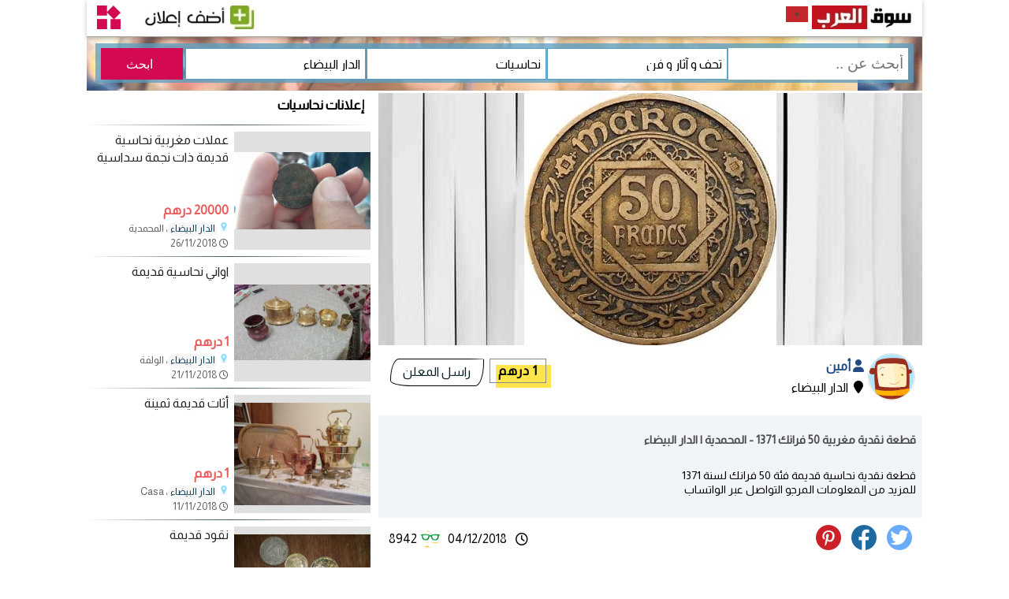

--- FILE ---
content_type: text/html; charset=UTF-8
request_url: https://sogarab.ma/ad-25723.html
body_size: 12704
content:

<!DOCTYPE html>
<html dir="rtl" lang="ar">
<head>
  <meta charset="UTF-8">
  <meta name="viewport" content="width=device-width, initial-scale=1.0, height=device-height, shrink-to-fit=no">
  <meta name="robots" content="index,follow"/>

<!-- HTML Meta Tags --> 
  <title>قطعة نقدية مغربية 50 فرانك 1371 الدار البيضاء - 25723 | Sogarab</title>  
  <meta name="description" content="نحاسيات في الدار البيضاء: 
قطعة نقدية نحاسية قديمة فئة 50 فرانك لسنة 1371 
للمزيد من المعلومات المرجو التواصل عبر الواتساب ">
  <link rel="canonical" href="https://sogarab.ma/ad-25723.html">

<!-- Hreflang Tags -->
<link rel="alternate" href="https://sogarab.ma/fr/ad-25723.html" hreflang="en-AE">
<link rel="alternate" href="https://sogarab.ma/ad-25723.html" hreflang="ar-AE">
<link rel="alternate" href="https://sogarab.ma/ad-25723.html" hreflang="x-default">
 
<!-- Facebook Meta Tags -->
  <meta property="og:url" content="https://sogarab.ma/ad-25723.html">
  <meta property="og:type" content="product">
  <meta property="og:site_name" content="سوق العرب المغرب">
  <meta property="og:title" content="قطعة نقدية مغربية 50 فرانك 1371 الدار البيضاء (25723)">
  <meta property="og:description" content="نحاسيات في الدار البيضاء: 
قطعة نقدية نحاسية قديمة فئة 50 فرانك لسنة 1371 
للمزيد من المعلومات المرجو التواصل عبر الواتساب ">
  <meta property="og:image" content="https://sogarab.ma/photos/25723.jpg">

<!-- Twitter Meta Tags -->
  <meta name="twitter:card" content="summary_large_image">
  <meta property="twitter:url" content="https://sogarab.ma/ad-25723.html">
  <meta name="twitter:title" content="قطعة نقدية مغربية 50 فرانك 1371 الدار البيضاء (25723)">
  <meta name="twitter:description" content="نحاسيات في الدار البيضاء: 
قطعة نقدية نحاسية قديمة فئة 50 فرانك لسنة 1371 
للمزيد من المعلومات المرجو التواصل عبر الواتساب ">
  <meta name="twitter:image" content="https://sogarab.ma/photos/25723.jpg">
   
<link rel="shortcut icon" type="image/x-icon" href="https://sogarab.ma/favicon.ico" >  

<link as='image' rel='preload' href='//sogarab.ma/images/0-520-120.jpg'>

<link rel="stylesheet" href="https://sogarab.ma/css/43q.css">
<link rel="stylesheet" href="https://cdnjs.cloudflare.com/ajax/libs/font-awesome/6.0.0-beta3/css/all.min.css">

<link as='image' rel='preload' href='https://sogarab.ma/logo/ma.svg'>

<link href="https://fonts.googleapis.com/css2?family=Almarai&display=swap"
      rel="stylesheet">

<script src="https://ajax.googleapis.com/ajax/libs/jquery/3.6.0/jquery.min.js"></script>
<!-- Google tag (gtag.js) -->
<script async src="https://www.googletagmanager.com/gtag/js?id=UA-7252187-1" type="920247e1990d7b2561db8039-text/javascript"></script>
<script type="920247e1990d7b2561db8039-text/javascript">
  window.dataLayer = window.dataLayer || [];
  function gtag(){dataLayer.push(arguments);}
  gtag('js', new Date());

  gtag('config', 'UA-7252187-1');
</script>
<!--
<script async src="https://pagead2.googlesyndication.com/pagead/js/adsbygoogle.js?client=ca-pub-2657423356933525"
     crossorigin="anonymous"></script>
-->

<link href="https://www.google-analytics.com" rel="dns-prefetch"/>
<link href="https://www.googletagservices.com" rel="dns-prefetch"/>

<style>
  ins.adsbygoogle[data-ad-status='unfilled'] {
    display: none !important;
  }
</style>

<script type="text/javascript">
var sc_project=12730252; 
var sc_invisible=1; 
var sc_security="c4c81267"; 
</script>
<script type="text/javascript"
src="https://www.statcounter.com/counter/counter.js"
async></script>
<noscript><div class="statcounter"><a title="real time web
analytics" href="https://statcounter.com/"
target="_blank"><img class="statcounter"
src="https://c.statcounter.com/12730252/0/c4c81267/1/"
alt="real time web analytics"
referrerPolicy="no-referrer-when-downgrade"></a></div></noscript>
<script type="application/ld+json">
{
  "@context": "https://schema.org",
  "@type": "BreadcrumbList",
  "itemListElement": [
    {
      "@type": "ListItem",
      "position": 1,
      "name": "سوق المغرب - Sogarab",
      "item": "https://sogarab.ma"
    },
    {
      "@type": "ListItem",
      "position": 2,
      "name": "تحف و آثار و فن",
      "item": "https://sogarab.ma/cat-2.html"
    },
    {
      "@type": "ListItem",
      "position": 3,
      "name": "نحاسيات",
      "item": "https://sogarab.ma/ads/38.html"
    },
    {
      "@type": "ListItem",
      "position": 4,
      "name": "قطعة نقدية مغربية 50 فرانك 1371",
      "item": "https://sogarab.ma/ad-25723.html"
    }
  ]
}
</script>
<style>
.textad h1 {
    font-size: 14.3px;
    color: #4c4c4d;
    font-weight: 600;
    font-family: Almarai, sans-serif;
    padding: 0;
}
.vertical-images-container {
    margin: 15px 0;
    width: 100%;
}

.vertical-image-item {
    margin-bottom: 15px;
    border: 1px solid #e0e0e0;
    border-radius: 5px;
    overflow: hidden;
}

.vertical-image {
    width: 100%;
    height: auto;
    display: block;
}
</style>
<script type="application/ld+json">
{
  "@context": "https://schema.org",
  "@type": "Product",
  "name": "قطعة نقدية مغربية 50 فرانك 1371",
  "description": "قطعة نقدية نحاسية قديمة فئة 50 فرانك لسنة 1371 للمزيد من المعلومات المرجو التواصل عبر الواتساب",
  "image": [
    "https://sogarab.ma/photos/25723.jpg"  ],
  "brand": {
    "@type": "Brand",
    "name": "أمين "
  },
  "offers": {
    "@type": "Offer",
    "url": "https://sogarab.ma/ad-25723.html",
    "priceCurrency": "MAD",
    "price": "1.00",
    "priceValidUntil": "2026-12-04",
    "availability": "https://schema.org/InStock",
    "offeredBy": {
      "@type": "Organization",
      "name": "Sogarab"
    },
    "availableAtOrFrom": {
      "@type": "Place",
      "name": "الدار البيضاء"
    }
  },
  "sku": "25723",
  "mpn": "25723",
  "itemCondition": "https://schema.org/UsedCondition"
}
</script>
    <link rel="stylesheet" href="https://cdnjs.cloudflare.com/ajax/libs/Swiper/8.4.4/swiper-bundle.min.css">
    <link rel="stylesheet" href="https://cdnjs.cloudflare.com/ajax/libs/leaflet/1.9.3/leaflet.css" />
</head>
<body>
<div id="containers">
<!--header start here-->
<script>
$(document).ready(function() {
////////////
$('#category').change(function(){
//var st=$('#category option:selected').text();
var category_id=$('#category').val();
$('#subcategory').empty(); //remove all existing options
///////
$.get('https://sogarab.ma/ddck.php',{'category_id':category_id},function(return_data){
$.each(return_data.data, function(key,value){
		$("#subcategory").append("<option value=" + value.subcategory_id +">"+value.omschrijving+"</option>");
	});
}, "json");
///////
});
/////////////////////
});
</script>
<script>
$(document).ready(function() {
////////////
$('#category1').change(function(){
//var st=$('#category option:selected').text();
var category_id=$('#category1').val();
$('#subcategory1').empty(); //remove all existing options
///////
$.get('https://sogarab.ma/ddck.php',{'category_id':category_id},function(return_data){
$.each(return_data.data, function(key,value){
		$("#subcategory1").append("<option value=" + value.subcategory_id +">"+value.omschrijving+"</option>");
	});
}, "json");
///////
});
/////////////////////
});
</script>
<div class="header">

	    <div class="logo">
		    <a href="https://sogarab.ma/"><img src="https://sogarab.ma/images/0-520-120.jpg" height="30" width="130" border="0" alt="سوق المغرب"></a>
		</div>
	    <div class="logo">
            <a href="https://www.sogarab.com/countries.php" class="add"><img src="https://sogarab.ma/logo/ma.svg" height="20" width="28" border="0" alt="سوق المغرب"></a>
		</div>
<div class="logo">
    </div>					
	    <div class="logo1">
	      <div id="mySidenav" class="sidenav">
 	       <a href="javascript:void(0)" class="closebtn" onclick="closeNav()">&times;</a>

						<div class="m800">
		   <hr>			
		   <a href="https://sogarab.ma/boutique/advertisement.php"><img src="https://sogarab.ma/images/adding3.jpg" height="30" width="147" border="0" alt="سوق المغرب"></a>
		   <hr>
		   </div>
		   
		   
			           <a href="https://sogarab.ma/boutique/inlog.php"><i class="fa fa-fw fa-sign-in"></i> تسجيل الدخول</a>
		   <hr>
           <a href="https://sogarab.ma/boutique/register.php"><i class="fa fa-fw fa-sign-in"></i> سجل حساب جديد</a>
		   <hr>
		   
            			
<a href="javascript:void(0);" onclick="switchLanguage()">
  <i class="fa-solid fa-language"></i> English
</a>

<script>
  function switchLanguage() {
    const currentURL = window.location.href;
    if (currentURL.includes('/en')) {
      // Si l'utilisateur est sur la version française, rediriger vers la version arabe
      const newURL = currentURL.replace('/en', '');
      window.location.href = newURL;
    } else {
      // Sinon, rediriger vers la version française
      window.location.href = window.location.origin + '/en' + window.location.pathname;
    }
  }
</script>
		   <hr>			
 	      </div>

<span class="app-icon" onclick="openNav()">
  <img src="https://sogarab.ma/images/app.svg" alt="سوق المغرب">
</span>

<script>
function openNav() {
    document.getElementById("mySidenav").classList.add('open');
}

function closeNav() {
    document.getElementById("mySidenav").classList.remove('open');
}
</script>
		</div>	 
	    <div class="logo1">
		    <div class="m800">
								 <div class="top-nav">

					<span class="menu"><img src="https://sogarab.ma/images/search.svg" height="30" width="30" border="0" alt="بحث"></span>
				<nav class="cl-effect-13" id="cl-effect-13">
					<div class="res">
					<form name="form3" action="https://sogarab.ma/search/subcategory.php" accept-charset="utf-8" method="get">
					<input id="Trefwoord" name="Trefwoord" type="text" maxlength="100" class="inputa" placeholder="أبحث عن ..">
					<select name=category id=category1  class="inputs" onchange="openURL()">
					<option value='2' selected>تحف و آثار و فن</option>
					<option value=1>طيور و حيوانات</option><option value=2>تحف و آثار و فن</option><option value=3>أجهزة ميديا</option><option value=5>سيارات و مركبات</option><option value=6>بواخر و قوارب</option><option value=7>حاجيات أطفال</option><option value=8>مجوهرات - حلي</option><option value=9>هوايات و هدايا</option><option value=10>دروس تعليمية</option><option value=11>آلات إلكترونية</option><option value=12>وظائف و سيرة ذاتية</option><option value=13>عقارات للبيع</option><option value=14>عقارات للإيجار</option><option value=15>آلات موسيقية</option><option value=16>آلات فلاحة و زراعة</option><option value=17>ألعاب</option><option value=18>مجلات و كتب</option><option value=19>آلات البناء</option><option value=20>لوازم و تجهيزات منزلية</option><option value=21>دراجات نارية</option><option value=22>حواسيب و كمبيوتر</option><option value=23>إعلاميات و إنترنت</option><option value=25>تعارف وزواج</option><option value=26>خدمات و مهن</option><option value=27>رياضة</option><option value=28>جوالات و هواتف</option><option value=29>سياحة حج عمرة</option><option value=30>دراجات هوائية</option><option value=31>ملابس و أزياء</option><option value=32>متفرقات</option>					</select>
					<select name=sub-category id=subcategory1  class="inputs" onchange="openURL()"> 
					<option value='38' selected>نحاسيات</option>
					<option value='0'>كل الفئات</option>
					<option value=28>تحف | اثاث | سجاد </option><option value=32>مستحاثات ومعادن</option><option value=35>فن | لوحات فنية</option><option value=39>مخطوطات أثرية</option><option value=41>آثار وتحف متفرقة</option>					</select>	
					<select id="Provincie" name="Provincie" class="inputs">
					<option value='الدار+البيضاء' selected>الدار البيضاء</option>
                    <option value='0'> كل المدن </option>					
					<option value="الرباط">الرباط</option>
<option value="الدار البيضاء">الدار البيضاء</option>
<option value="فاس">فاس</option>
<option value="مراكش">مراكش</option>
<option value="أكادير">أكادير</option>
<option value="طنجة">طنجة</option>
<option value="مكناس">مكناس</option>
<option value="وجدة">وجدة</option>
<option value="القنيطرة">القنيطرة</option>
<option value="تطوان">تطوان</option>
<option value="أسفي">أسفي</option>
<option value="المحمدية">المحمدية</option>
<option value="العيون">العيون</option>
<option value="خريبكة">خريبكة</option>
<option value="بني ملال">بني ملال</option>
<option value="الجديدة">الجديدة</option>
<option value="تازة">تازة</option>
<option value="الناظور">الناظور</option>
<option value="سطات">سطات</option>
<option value="القصر">القصر</option>
<option value="العرائش">العرائش</option>
<option value="الخميسات">الخميسات</option>
<option value="كلميم">كلميم</option>
<option value="برشيد">برشيد</option>
<option value="وادي زم">وادي زم</option>
<option value="الفقي">الفقي</option>
<option value="توريرت">توريرت</option>
<option value="بركان">بركان</option>
<option value="سيدي سليمان">سيدي سليمان</option>
<option value="الراشيدية">الراشيدية</option>
<option value="سيدي قاسم">سيدي قاسم</option>
<option value="خنيفرة">خنيفرة</option>
<option value="تيفلت">تيفلت</option>
<option value="الصويرة">الصويرة</option>
<option value="تارودانت">تارودانت</option>
<option value="قلعة السراغنة">قلعة السراغنة</option>
<option value="اولاد التايمة">اولاد التايمة</option>
<option value="اليوسفية">اليوسفية</option>
<option value="صفرو">صفرو</option>
<option value="بن جرير">بن جرير</option>
<option value="طانطان">طانطان</option>
<option value="أصيلة">أصيلة</option>
<option value="الحسيمة">الحسيمة</option>
<option value="أرفود">أرفود</option>
<option value="بن سليمان">بن سليمان</option>
<option value="بويزكارن">بويزكارن</option>
<option value="شفشاون">شفشاون</option>
<option value="الداخلة">الداخلة</option>
<option value="الصخيرات">الصخيرات</option>
<option value="السمارة">السمارة</option>
<option value="ورزازات">ورزازات</option>
<option value="سلا">سلا</option>
<option value="تيزنيت">تيزنيت</option>
<option value="وزان">وزان</option>
<option value="طرفاية">طرفاية</option>
<option value="زاكورة">زاكورة</option>
<option value="أسا الزاك">أسا الزاك</option>
<option value="آيت ملول">آيت ملول</option>
<option value="الزاوية">الزاوية</option>
<option value="أخرى">أخرى</option>
					</select> 
                    
					
<script type="text/javascript">
document.addEventListener('DOMContentLoaded', function () {
    const btnSubmit = document.getElementById('btnSubmit');
    if (btnSubmit) {
        btnSubmit.addEventListener('click', (e) => {
            var Trefwoord = $('#Trefwoord').val().replace(/ /g, '+');
            var category1 =  $('#category1').val();
            var subcategory1 =  $('#subcategory1').val();
            var Provincie =  $('#Provincie').val().replace(/ /g, '+');
            var urlsite = 'https://sogarab.ma';
            window.location = urlsite + '/search/' + Trefwoord + '-' + category1 + '-' + subcategory1 + '-' + Provincie + '.html';
        });
    } else {
        console.warn("Element with ID 'btnSubmit' not found.");
    }
});
</script>		
</form>	
<input type="submit" id="btnSubmit" class="submit" value="ابحث">	
					</div>
				</nav>
				<!-- script-for-menu -->
								 <script>
								   $( "span.menu" ).click(function() {
									 $( "div.res" ).slideToggle( 0, function() {
									 // Animation complete.
									  });
									 });
								</script>
				<!-- /script-for-menu -->
		    </div>			
			
			
			
			
			
		    </div>
		    <div class="p800">
            <a href="https://sogarab.ma/boutique/advertisement.php"><img src="https://sogarab.ma/images/adding3.jpg" height="30" width="147" border="0" alt="سوق المغرب"></a>
		    </div>			
		</div> 		

	    <div class="clearfix"> </div>
</div>

<div id="doit"><div class="p800">
					<form name="form4" action="https://sogarab.ma/search/subcategory.php" accept-charset="utf-8" method="get">			
					<input id="Trefwoord1" name="Trefwoord" type="text" maxlength="100" class="inputa" placeholder="أبحث عن ..">	
					<select name=category id=category  class="inputs" onchange="openURL()">
					<option value='2' selected>تحف و آثار و فن</option>
					<option value=1>طيور و حيوانات</option><option value=2>تحف و آثار و فن</option><option value=3>أجهزة ميديا</option><option value=5>سيارات و مركبات</option><option value=6>بواخر و قوارب</option><option value=7>حاجيات أطفال</option><option value=8>مجوهرات - حلي</option><option value=9>هوايات و هدايا</option><option value=10>دروس تعليمية</option><option value=11>آلات إلكترونية</option><option value=12>وظائف و سيرة ذاتية</option><option value=13>عقارات للبيع</option><option value=14>عقارات للإيجار</option><option value=15>آلات موسيقية</option><option value=16>آلات فلاحة و زراعة</option><option value=17>ألعاب</option><option value=18>مجلات و كتب</option><option value=19>آلات البناء</option><option value=20>لوازم و تجهيزات منزلية</option><option value=21>دراجات نارية</option><option value=22>حواسيب و كمبيوتر</option><option value=23>إعلاميات و إنترنت</option><option value=25>تعارف وزواج</option><option value=26>خدمات و مهن</option><option value=27>رياضة</option><option value=28>جوالات و هواتف</option><option value=29>سياحة حج عمرة</option><option value=30>دراجات هوائية</option><option value=31>ملابس و أزياء</option><option value=32>متفرقات</option>	
					</select>
					<select name=sub-category id=subcategory  class="inputs" onchange="openURL()">
					<option value='38' selected>نحاسيات</option>
					<option value='0'>كل الفئات</option>
					<option value=28>تحف | اثاث | سجاد </option><option value=32>مستحاثات ومعادن</option><option value=35>فن | لوحات فنية</option><option value=39>مخطوطات أثرية</option><option value=41>آثار وتحف متفرقة</option>	
					</select>	
					<select id="Provincie1" name="Provincie" class="inputs">
					<option value='الدار+البيضاء' selected>الدار البيضاء</option>
                    <option value='0'> كل المدن </option>					
					<option value="الرباط">الرباط</option>
<option value="الدار البيضاء">الدار البيضاء</option>
<option value="فاس">فاس</option>
<option value="مراكش">مراكش</option>
<option value="أكادير">أكادير</option>
<option value="طنجة">طنجة</option>
<option value="مكناس">مكناس</option>
<option value="وجدة">وجدة</option>
<option value="القنيطرة">القنيطرة</option>
<option value="تطوان">تطوان</option>
<option value="أسفي">أسفي</option>
<option value="المحمدية">المحمدية</option>
<option value="العيون">العيون</option>
<option value="خريبكة">خريبكة</option>
<option value="بني ملال">بني ملال</option>
<option value="الجديدة">الجديدة</option>
<option value="تازة">تازة</option>
<option value="الناظور">الناظور</option>
<option value="سطات">سطات</option>
<option value="القصر">القصر</option>
<option value="العرائش">العرائش</option>
<option value="الخميسات">الخميسات</option>
<option value="كلميم">كلميم</option>
<option value="برشيد">برشيد</option>
<option value="وادي زم">وادي زم</option>
<option value="الفقي">الفقي</option>
<option value="توريرت">توريرت</option>
<option value="بركان">بركان</option>
<option value="سيدي سليمان">سيدي سليمان</option>
<option value="الراشيدية">الراشيدية</option>
<option value="سيدي قاسم">سيدي قاسم</option>
<option value="خنيفرة">خنيفرة</option>
<option value="تيفلت">تيفلت</option>
<option value="الصويرة">الصويرة</option>
<option value="تارودانت">تارودانت</option>
<option value="قلعة السراغنة">قلعة السراغنة</option>
<option value="اولاد التايمة">اولاد التايمة</option>
<option value="اليوسفية">اليوسفية</option>
<option value="صفرو">صفرو</option>
<option value="بن جرير">بن جرير</option>
<option value="طانطان">طانطان</option>
<option value="أصيلة">أصيلة</option>
<option value="الحسيمة">الحسيمة</option>
<option value="أرفود">أرفود</option>
<option value="بن سليمان">بن سليمان</option>
<option value="بويزكارن">بويزكارن</option>
<option value="شفشاون">شفشاون</option>
<option value="الداخلة">الداخلة</option>
<option value="الصخيرات">الصخيرات</option>
<option value="السمارة">السمارة</option>
<option value="ورزازات">ورزازات</option>
<option value="سلا">سلا</option>
<option value="تيزنيت">تيزنيت</option>
<option value="وزان">وزان</option>
<option value="طرفاية">طرفاية</option>
<option value="زاكورة">زاكورة</option>
<option value="أسا الزاك">أسا الزاك</option>
<option value="آيت ملول">آيت ملول</option>
<option value="الزاوية">الزاوية</option>
<option value="أخرى">أخرى</option>
					</select>  
</form>
<input type="submit" id="btnSubmit2" class="submit" value="ابحث">
<script type="text/javascript">
document.addEventListener('DOMContentLoaded', function () {
    const btnSubmit2 = document.getElementById('btnSubmit2');
    if (btnSubmit2) {
        btnSubmit2.addEventListener('click', (e) => {
            var Trefwoord1 = $('#Trefwoord1').val().replace(/ /g, '+');
            var category = $('#category').val();
            var subcategory = $('#subcategory').val();
            var Provincie1 = $('#Provincie1').val().replace(/ /g, '+');
            var urlsite = 'https://sogarab.ma';
            window.location = urlsite + '/search/' + Trefwoord1 + '-' + category + '-' + subcategory + '-' + Provincie1 + '.html';
        });
    } else {
        console.warn("Element with ID 'btnSubmit2' not found.");
    }
});

</script>
</div>
</div>
<!--header end here-->
</div>				
						     <div class="clearfix"> </div>			 
<div class="containerw">				
					  <div id="leftsidead">				
					
						     <div class="clearfix"> </div> 
<!-- start slideshow -->
    <!-- Swiper -->
    <div class="swiper mySwiper" id="slideshowPreview" style="cursor:pointer;">
        <div class="m800">        
            <div class="buttfc">
                <button class="button3" id="shareButton">
                    <img src="https://sogarab.ma/images/share9.png" height="60" width="60" alt="Partager votre annonce">
                </button>
            </div>
            <script>
                let shareData = {
                    title: '',
                    text: 'شاهد هذا الإعلان على سوق العرب',
                    url: 'https://sogarab.ma/ad-25723.html',
                }

                const btn = document.getElementById('shareButton');
                const resultPara = document.querySelector('.result');

                btn.addEventListener('click', (event) => {
                    event.preventDefault(); // Prevent the default action (popup for images)

                    // Share functionality
                    navigator.share(shareData)
                        .then(() => resultPara.textContent = '')
                        .catch((e) => resultPara.textContent = 'Erreur : ' + e);
                });
            </script>
        </div>

        <div class="swiper-wrapper">
                            <div class="swiper-slide">
                    <img 
                        src="../photos/25723.jpg" 
                        alt="قطعة نقدية مغربية 50 فرانك 1371 1" 
                        style="max-width: 100%; max-height: none !important; object-fit: cover;">
                </div>
                    </div>

            </div>

    <!-- Swiper JS -->
    <script src="https://cdnjs.cloudflare.com/ajax/libs/Swiper/8.4.4/swiper-bundle.min.js"></script>

    <!-- Initialize Swiper and Popup -->
    <script>
        var swiper = new Swiper(".mySwiper", {
            pagination: {
                el: ".swiper-pagination",
                type: "fraction",
            }
        });

        const images = [{"path":"..\/photos\/25723.jpg","alt":"\u0642\u0637\u0639\u0629 \u0646\u0642\u062f\u064a\u0629 \u0645\u063a\u0631\u0628\u064a\u0629 50 \u0641\u0631\u0627\u0646\u0643 1371 1"}];

        // Prevent opening gallery when clicking the share button
        document.getElementById('slideshowPreview').addEventListener('click', function (event) {
            // Check if the share button was clicked, if so, prevent the popup
            if (event.target.closest('#shareButton')) {
                return; // Do nothing if share button is clicked
            }

            // Calculate centered position for the popup
            const width = 400;
            const height = 600;
            const left = (screen.width - width) / 2;
            const top = (screen.height - height) / 2;
            
            let popup = window.open("", "_blank", 
                `width=${width},height=${height},left=${left},top=${top},scrollbars=yes`);

            let html = `
            <html dir="rtl"> <!-- Add RTL direction here -->
            <head>
                <meta name="viewport" content="width=device-width, initial-scale=1.0, height=device-height, shrink-to-fit=no">
                <title>Gallery</title>
                <style>
                    * {
                        box-sizing: border-box;
                        -webkit-tap-highlight-color: transparent;
                    }
                    body {
                        margin: 0;
                        padding: 0;
                        font-family: -apple-system, BlinkMacSystemFont, sans-serif;
                        background: #fff;
                        touch-action: manipulation;
                    }
                    header {
                        position: fixed;
                        top: 0;
                        left: 0;
                        width: 100%;
                        background: #f8f8f8;
                        padding: 5px;
                        box-shadow: 0 2px 6px rgba(0,0,0,0.1);
                        z-index: 1000;
                        display: flex;
                        align-items: center;
                    }
                    .popup-title {
                        margin-right: 10px; /* Adjust for RTL */
                        font-size: 19px;
                        font-weight: 500;
                        color: #333;
                        flex: 1;
                        white-space: nowrap;
                        overflow: hidden;
                        text-overflow: ellipsis;
                    }
.simple-back-btn {
    background: none;
    border: none;
    color: #007bff;
    font-size: 18px;
    cursor: pointer;
    padding: 10px 10px 10px 0;
    margin: 0 0 0 0;
    direction: ltr;
}
                    .simple-back-btn:hover {
                        text-decoration: underline;
                    }
.content {
    margin-top: 20px;
    padding: 10px;
    display: flex;
    flex-direction: column;
    align-items: center;
    justify-content: center;
    min-height: calc(100vh - 80px);
}
                    .content img {
                        width: 100%;
                        height: auto;
                        display: block;
                        margin-bottom: 15px;
                    }
                </style>
            </head>
            <body>
            <header>
                <button class="simple-back-btn" onclick="window.close()">⟶</button> <!-- Right arrow for RTL -->
                <div class="popup-title">قطعة نقدية مغربية 50 فرانك 1371</div>
            </header>
            <div class="content">
            `;

            images.forEach(image => {
                html += `<img src="${image.path}" alt="${image.alt}">`;
            });

            html += `
                </div>
            </body>
            </html>
            `;

            popup.document.open();
            popup.document.write(html);
            popup.document.close();
        });
    </script>
<!-- end slideshow -->

					
						<div class="clearfix"> </div>		
					
<div class="ad-container1">
    <!-- Logo Section -->
    <div class="logo-section">
                <img 
            src="https://sogarab.ma/images/2.svg" 
            alt="Nom par défaut" 
            style="width: 60px; height: 60px; border: 1px solid #e0e0e0; border-radius: 50%; object-fit: cover;">
    </div>  
    <!-- Member Information Section -->
    <div class="member-info">
            <a href="https://sogarab.ma/member/13216" class="member">
                &nbsp;<i class="fa-solid fa-user"></i> أمين             </a>
        <br>
        <i class="fa fa-fw fa-map-marker"></i> الدار البيضاء<br>
    </div>

    <!-- Section Prix et Contact -->
    <div class="price-contact">
                            <button class="button-52">
                1 درهم            </button>
            </div>	
		<div class="p800">
        <a class="js-open-modal btn button-51" href="#" data-modal-id="popup1" onclick="sendMessage()">راسل المعلن</a>
        </div>
        <!-- Popup Modal -->
        <div id="popup1" class="modal-box">
            <div class="modal-header">
                <a href="#" class="js-modal-close close"></a>
                <p>إتصل بالمعلن</p>
            </div>
            
<script language="javascript">
function validateFormOnSubmit(theForm) {
var reason = "";

  reason += validateNaam(theForm.Naam);
  reason += validateEmail(theForm.Email);   
  reason += validateBericht(theForm.Bericht);  
  if (reason != "") {
    alert("الرجاء تصحيح المعلومات التالية قبل الإستمرار!\n" + reason);
    return false;
  }

  return true;
}

function validateEmpty(fld) {
    var error = "";
  
    if (fld.value.length == 0) {
        fld.style.background = '#FFFDA3'; 
        error = "الرجاء تصحيح المعلومات التالية قبل الإستمرار!\n"
    } else {
        fld.style.background = 'White';
    }
    return error;   
}

function validateNaam(fld) {
    var error = "";
    var illegalChars = /\W/; // allow letters, numbers, and underscores
 
    if (fld.value == "") {
        fld.style.background = '#FFFDA3'; 
        error = "إسمك!\n";
    } else {
        fld.style.background = 'White';
    } 
    return error;
}

function validateBericht(fld) {
    var error = "";
    var illegalChars = /\W/; // allow letters, numbers, and underscores
 
    if (fld.value == "") {
        fld.style.background = '#FFFDA3'; 
        error = "نص الرسالة!\n";
    } else {
        fld.style.background = 'White';
    } 
    return error;
}

function trim(s)
{
  return s.replace(/^\s+|\s+$/, '');
} 

function validateEmail(fld) {
    var error="";
    var tfld = trim(fld.value);                        // value of field with whitespace trimmed off
    var emailFilter = /^[^@]+@[^@.]+\.[^@]*\w\w$/ ;
    var illegalChars= /[\(\)\<\>\,\;\:\\\"\[\]]/ ;
    
    if (fld.value == "") {
        fld.style.background = '#FFFDA3';
        error = "عنوانك البريدي!\n";
    } else if (!emailFilter.test(tfld)) {              //test email for illegal characters
        fld.style.background = '#FFFDA3';
        error = "عنوانك البريدي ليس صحيحا!\n";
    } else if (fld.value.match(illegalChars)) {
        fld.style.background = '#FFFDA3';
        error = "عنوانك البريدي ليس صحيحا!\n";
    } else {
        fld.style.background = 'White';
    }
    return error;
}

</script>
<form name="form" action="" method="POST" onsubmit="return validateFormOnSubmit(this)" class="smart-green">
    <label>
        <input id="name" type="text" name="Naam" placeholder="الإسم" />
    </label>
    
    <label>
        <input id="email" type="email" name="Email" placeholder="بريدك الإلكتروني" />
    </label>
    
    <label>
        <textarea id="message" name="Bericht"></textarea>
    </label> 
  
     <label>
        <span>&nbsp;</span> 
        <input type="submit" class="button" value="راسل المعلن" />	
    </label>    
</form>            <div class="modal-footer">
                <a href="#" class="btnp btn-small js-modal-close"> غلق النافذة </a>
            </div>
        </div>
</div>

<!-- JavaScript -->
<script>
    $(function() {
        var modalOverlay = $("<div class='modal-overlay js-modal-close'></div>");

        $('a[data-modal-id]').on("click", function(e) {
            e.preventDefault();
            $("body").append(modalOverlay);
            modalOverlay.fadeIn(500);
            var modalBox = $(this).data("modal-id");
            $("#" + modalBox).fadeIn();
        });

        $("body").on("click", ".js-modal-close, .modal-overlay", function() {
            $(".modal-box, .modal-overlay").fadeOut(500, function() {
                modalOverlay.remove();
            });
        });

        $(window).on("resize", function() {
            $(".modal-box").css({
                top: ($(window).height() - $(".modal-box").outerHeight()) / 2,
                left: ($(window).width() - $(".modal-box").outerWidth()) / 2
            });
        }).resize();
    });
</script>
					
					
						<div class="clearfix"> </div>
					
					    <div class="textad">
					      <h1 class="ads">قطعة نقدية مغربية 50 فرانك 1371 - المحمدية | الدار البيضاء</h1>
<br>
قطعة نقدية نحاسية قديمة فئة 50 فرانك لسنة 1371 <br>
للمزيد من المعلومات المرجو التواصل عبر الواتساب 	
<div class="m800">
<div class="vertical-images-container"><div class="vertical-image-item"><img src="https://sogarab.ma/photos/25723.jpg" alt="قطعة نقدية مغربية 50 فرانك 1371 1" class="vertical-image" loading="lazy"></div></div></div>	
<div style="padding-top: 15px; text-align: center;">
  <script async src="https://pagead2.googlesyndication.com/pagead/js/adsbygoogle.js?client=ca-pub-2657423356933525"
     crossorigin="anonymous"></script>
  <!-- carre -->
  <ins class="adsbygoogle"
       style="display:block; margin: 0 auto;"
       data-ad-client="ca-pub-2657423356933525"
       data-ad-slot="2849310330"
       data-ad-format="auto"
       data-full-width-responsive="true"></ins>
  <script>
       (adsbygoogle = window.adsbygoogle || []).push({});
  </script>
</div>						  					
						</div>						
<div class="social-media-container">
    <!-- Social Media Links -->
    <div class="social-links p800">
        <a href="https://twitter.com/intent/tweet?text=https%3A%2F%2Fsogarab.ma%2Fad-25723.html+%D9%82%D8%B7%D8%B9%D8%A9+%D9%86%D9%82%D8%AF%D9%8A%D8%A9+%D9%85%D8%BA%D8%B1%D8%A8%D9%8A%D8%A9+50+%D9%81%D8%B1%D8%A7%D9%86%D9%83+1371" class="linc" target="_blank" aria-label="Share on Twitter">
            <img src="https://sogarab.ma/images/tw.png" alt="Twitter" class="social-icon" loading="lazy">
        </a>
        <a href="https://www.facebook.com/sharer/sharer.php?u=https%3A%2F%2Fsogarab.ma%2Fad-25723.html" class="linc" target="_blank" aria-label="Share on Facebook">
            <img src="https://sogarab.ma/images/fb.png" alt="Facebook" class="social-icon" loading="lazy">
        </a>
        <a href="https://pinterest.com/pin/create/button/?url=https%3A%2F%2Fsogarab.ma%2Fad-25723.html&description=%D9%82%D8%B7%D8%B9%D8%A9+%D9%86%D9%82%D8%AF%D9%8A%D8%A9+%D9%85%D8%BA%D8%B1%D8%A8%D9%8A%D8%A9+50+%D9%81%D8%B1%D8%A7%D9%86%D9%83+1371" class="linc" target="_blank" aria-label="Share on Pinterest">
            <img src="https://sogarab.ma/images/pin.png" alt="Pinterest" class="social-icon" loading="lazy">
        </a>
    </div>

    <!-- Date and View Count -->
    <div class="info-container">
        <div class="info-item">
            <i class="fa-regular fa-clock" style="margin: 11px;"></i>
            <span>04/12/2018</span>
        </div>
        <div class="info-item">
            <img src="https://sogarab.ma/images/hits.png" alt="Views" class="icon">
            <span>8942</span>
        </div>
    </div>
</div>					
<div id="map"></div>					
					    <div class="danger">
    <p><strong>تنبيه!</strong> لا تدفع أي مبلغ حتى تحصل على منتجك كاملا غير منقوصا! سوق العرب غير مسؤولة عن الإعلانات المعروضة!</p>
    </div>					  </div>
								
					  <div id="rightsidead">
<div style="padding: 5px 8px;">
    <h2><strong>إعلانات نحاسيات</strong></h2>
</div>
<hr>
					   <div class="grid">

					        <div class="grid-sizer"></div>
								
										
					

<div class="row">
<div class="column">
<a href="https://sogarab.ma/ad-25659.html" 
   title="عملات مغربية نحاسية قديمة ذات نجمة سداسية ">
    <img class="imagi" 
         loading="lazy" 
         src="../photos/25659.jpg" 
         alt="عملات مغربية نحاسية قديمة ذات نجمة سداسية ">
</a>
</div>
  <div class="column1">
    <!-- Title and Description -->
    <div style="align-items: flex-start;">
        <a href="https://sogarab.ma/ad-25659.html" title="عملات مغربية نحاسية قديمة ذات نجمة سداسية " class="linca">
            عملات مغربية نحاسية قديمة ذات نجمة سداسية         </a>  
    </div>

    <!-- Price, Location, and Date -->
    <div style="align-items: flex-end;">
        <p class="priss">20000 درهم</p>

<p class="placcc">
    <img src="https://sogarab.ma/images/place.png" height="12" width="12" alt="place">
    <a href="https://sogarab.ma/search/-2-38-الدار+البيضاء.html" class="linkville">
        الدار البيضاء    </a>، المحمدية</p>

        <p class="placcc">
            <i class="fa-regular fa-clock" style="font-size: 12px;"></i>
      26/11/2018        </p>
    </div>
  </div>
</div>	
					<hr>
					
<div class="row">
<div class="column">
<a href="https://sogarab.ma/ad-25592.html" 
   title="اواني نحاسية قديمة">
    <img class="imagi" 
         loading="lazy" 
         src="../photos/25592.jpg" 
         alt="اواني نحاسية قديمة">
</a>
</div>
  <div class="column1">
    <!-- Title and Description -->
    <div style="align-items: flex-start;">
        <a href="https://sogarab.ma/ad-25592.html" title="اواني نحاسية قديمة" class="linca">
            اواني نحاسية قديمة        </a>  
    </div>

    <!-- Price, Location, and Date -->
    <div style="align-items: flex-end;">
        <p class="priss">1 درهم</p>

<p class="placcc">
    <img src="https://sogarab.ma/images/place.png" height="12" width="12" alt="place">
    <a href="https://sogarab.ma/search/-2-38-الدار+البيضاء.html" class="linkville">
        الدار البيضاء    </a>، الولفة</p>

        <p class="placcc">
            <i class="fa-regular fa-clock" style="font-size: 12px;"></i>
      21/11/2018        </p>
    </div>
  </div>
</div>	
					<hr>
					
<div class="row">
<div class="column">
<a href="https://sogarab.ma/ad-25503.html" 
   title="أثات قديمة ثمينة">
    <img class="imagi" 
         loading="lazy" 
         src="../photos/25503.jpg" 
         alt="أثات قديمة ثمينة">
</a>
</div>
  <div class="column1">
    <!-- Title and Description -->
    <div style="align-items: flex-start;">
        <a href="https://sogarab.ma/ad-25503.html" title="أثات قديمة ثمينة" class="linca">
            أثات قديمة ثمينة        </a>  
    </div>

    <!-- Price, Location, and Date -->
    <div style="align-items: flex-end;">
        <p class="priss">1 درهم</p>

<p class="placcc">
    <img src="https://sogarab.ma/images/place.png" height="12" width="12" alt="place">
    <a href="https://sogarab.ma/search/-2-38-الدار+البيضاء.html" class="linkville">
        الدار البيضاء    </a>، Casa</p>

        <p class="placcc">
            <i class="fa-regular fa-clock" style="font-size: 12px;"></i>
      11/11/2018        </p>
    </div>
  </div>
</div>	
					<hr>
					
<div class="row">
<div class="column">
<a href="https://sogarab.ma/ad-25229.html" 
   title="نقود قديمة">
    <img class="imagi" 
         loading="lazy" 
         src="../photos/25229.jpg" 
         alt="نقود قديمة">
</a>
</div>
  <div class="column1">
    <!-- Title and Description -->
    <div style="align-items: flex-start;">
        <a href="https://sogarab.ma/ad-25229.html" title="نقود قديمة" class="linca">
            نقود قديمة        </a>  
    </div>

    <!-- Price, Location, and Date -->
    <div style="align-items: flex-end;">
        <p class="priss">1000 درهم</p>

<p class="placcc">
    <img src="https://sogarab.ma/images/place.png" height="12" width="12" alt="place">
    <a href="https://sogarab.ma/search/-2-38-الدار+البيضاء.html" class="linkville">
        الدار البيضاء    </a>، eljadida</p>

        <p class="placcc">
            <i class="fa-regular fa-clock" style="font-size: 12px;"></i>
      26/10/2018        </p>
    </div>
  </div>
</div>	
					<hr>
					
<div class="row">
<div class="column">
<a href="https://sogarab.ma/ad-25217.html" 
   title="مهراز و صينية">
    <img class="imagi" 
         loading="lazy" 
         src="../photos/25217.jpg" 
         alt="مهراز و صينية">
</a>
</div>
  <div class="column1">
    <!-- Title and Description -->
    <div style="align-items: flex-start;">
        <a href="https://sogarab.ma/ad-25217.html" title="مهراز و صينية" class="linca">
            مهراز و صينية        </a>  
    </div>

    <!-- Price, Location, and Date -->
    <div style="align-items: flex-end;">
        <p class="priss">500000 درهم</p>

<p class="placcc">
    <img src="https://sogarab.ma/images/place.png" height="12" width="12" alt="place">
    <a href="https://sogarab.ma/search/-2-38-الدار+البيضاء.html" class="linkville">
        الدار البيضاء    </a>، برنوصي</p>

        <p class="placcc">
            <i class="fa-regular fa-clock" style="font-size: 12px;"></i>
      24/10/2018        </p>
    </div>
  </div>
</div>	
					<hr>
					
<div class="row">
<div class="column">
<a href="https://sogarab.ma/ad-23042.html" 
   title="المهراز الذي يتهاتف عليه الجميع">
    <img class="imagi" 
         loading="lazy" 
         src="../photos/23042.jpg" 
         alt="المهراز الذي يتهاتف عليه الجميع">
</a>
</div>
  <div class="column1">
    <!-- Title and Description -->
    <div style="align-items: flex-start;">
        <a href="https://sogarab.ma/ad-23042.html" title="المهراز الذي يتهاتف عليه الجميع" class="linca">
            المهراز الذي يتهاتف عليه الجميع        </a>  
    </div>

    <!-- Price, Location, and Date -->
    <div style="align-items: flex-end;">
        <p class="priss">2000 درهم</p>

<p class="placcc">
    <img src="https://sogarab.ma/images/place.png" height="12" width="12" alt="place">
    <a href="https://sogarab.ma/search/-2-38-الدار+البيضاء.html" class="linkville">
        الدار البيضاء    </a>، برشيد</p>

        <p class="placcc">
            <i class="fa-regular fa-clock" style="font-size: 12px;"></i>
      05/07/2018        </p>
    </div>
  </div>
</div>	
					<hr>
					
<div class="row">
<div class="column">
<a href="https://sogarab.ma/ad-22651.html" 
   title="مهراز قديم">
    <img class="imagi" 
         loading="lazy" 
         src="../photos/22651.jpg" 
         alt="مهراز قديم">
</a>
</div>
  <div class="column1">
    <!-- Title and Description -->
    <div style="align-items: flex-start;">
        <a href="https://sogarab.ma/ad-22651.html" title="مهراز قديم" class="linca">
            مهراز قديم        </a>  
    </div>

    <!-- Price, Location, and Date -->
    <div style="align-items: flex-end;">
        <p class="priss">1 درهم</p>

<p class="placcc">
    <img src="https://sogarab.ma/images/place.png" height="12" width="12" alt="place">
    <a href="https://sogarab.ma/search/-2-38-الدار+البيضاء.html" class="linkville">
        الدار البيضاء    </a>، المدينة</p>

        <p class="placcc">
            <i class="fa-regular fa-clock" style="font-size: 12px;"></i>
      08/06/2018        </p>
    </div>
  </div>
</div>	
					<hr>
										
					    </div>
					
					  </div>								   
					
<div class="clearfix"> </div>

				
        <a href="https://sogarab.ma/search/دار+البيضاء-2-38-0.html" class="button-2">دار البيضاء</a>
    				
        <a href="https://sogarab.ma/search/مهراز+سداسي-2-38-0.html" class="button-2">مهراز سداسي</a>
    				
        <a href="https://sogarab.ma/search/صينية+قديم-2-38-0.html" class="button-2">صينية قديم</a>
    				
        <a href="https://sogarab.ma/search/حسكة+نحاس-2-38-0.html" class="button-2">حسكة نحاس</a>
    				
        <a href="https://sogarab.ma/search/مهراز+نحاس+قديم-2-38-0.html" class="button-2">مهراز نحاس قديم</a>
    				
        <a href="https://sogarab.ma/search/صينية+يهودية-2-38-0.html" class="button-2">صينية يهودية</a>
    				
        <a href="https://sogarab.ma/search/تحف+قديمة-2-38-0.html" class="button-2">تحف قديمة</a>
    				
        <a href="https://sogarab.ma/search/مقراج+نحاس+قديم-2-38-0.html" class="button-2">مقراج نحاس قديم</a>
    				
        <a href="https://sogarab.ma/search/مقراج+قديم-2-38-0.html" class="button-2">مقراج قديم</a>
    				
        <a href="https://sogarab.ma/search/صينية+فضة-2-38-0.html" class="button-2">صينية فضة</a>
    				
        <a href="https://sogarab.ma/search/حسكة+نحاسية-2-38-0.html" class="button-2">حسكة نحاسية</a>
    
<hr>
 <div style="padding: 0 7px 10px 7px;">  

  <a href="https://sogarab.ma" title="نحاسيات سوق" class="button-2">الرئيسية</a> <a href="https://sogarab.ma/cat-2.html" title="تحف و آثار و فن" class="button-2">تحف و آثار و فن</a>

  <a href="https://sogarab.ma/ads/38.html" title="نحاسيات" class="button-2">نحاسيات في المغرب</a>

  </div>
</div>
<div class="clearfix"> </div>

<script src="https://cdnjs.cloudflare.com/ajax/libs/leaflet/1.9.3/leaflet.js"></script>
<script>
    function showMap(provincie) {
        fetch(`https://nominatim.openstreetmap.org/search?format=json&q=${encodeURIComponent(provincie)}`)
            .then(response => response.json())
            .then(data => {
                if (data.length > 0) {
                    // Get the latitude and longitude of the location
                    var lat = data[0].lat;
                    var lon = data[0].lon;

                    // Create a map and set its view to the location
                    var map = L.map('map').setView([lat, lon], 7);

                    // Add tile layer to the map
                    L.tileLayer('https://{s}.tile.openstreetmap.org/{z}/{x}/{y}.png', {
                        attribution: '&copy; <a href="https://www.openstreetmap.org/copyright">OpenStreetMap</a> contributors'
                    }).addTo(map);

                    // Add a marker at the location
                    L.marker([lat, lon]).addTo(map).bindPopup(
                        `<div style="font-family: almarai, sans-serif; font-size: 13px; color: #333;">
                            <strong>${provincie}</strong>
                        </div>`
                    ).openPopup(); // Popup with custom font and style
                } else {
                    // If no provincie is found, try using landnaam
                    var landnaam = "المغرب";  // Use PHP variable for landnaam
                    fetch(`https://nominatim.openstreetmap.org/search?format=json&q=${encodeURIComponent(landnaam)}`)
                        .then(response => response.json())
                        .then(data => {
                            if (data.length > 0) {
                                var lat = data[0].lat;
                                var lon = data[0].lon;

                                // Create a map and set its view to the location
                                var map = L.map('map').setView([lat, lon], 12);

                                // Add tile layer to the map
                                L.tileLayer('https://{s}.tile.openstreetmap.org/{z}/{x}/{y}.png', {
                                    attribution: '&copy; <a href="https://www.openstreetmap.org/copyright">OpenStreetMap</a> contributors'
                                }).addTo(map);

                                // Add a marker at the location
                                L.marker([lat, lon]).addTo(map).bindPopup(
                                    `<div style="font-family: almarai, sans-serif; font-size: 13px; color: #333;">
                                        <strong>${landnaam}</strong>
                                    </div>`
                                ).openPopup();
                            } else {
                                alert("Location not found!");
                            }
                        })
                        .catch(error => {
                            console.error('Error fetching data for landnaam:', error);
                            alert("An error occurred. Please try again later.");
                        });
                }
            })
            .catch(error => {
                console.error('Error fetching data for provincie:', error);
                alert("An error occurred. Please try again later.");
            });
    }

    // Example usage with PHP variables $provincie and $landnaam
    var provincie = "المحمدية, الدار البيضاء";  // Correctly concatenate the PHP variables
    showMap(provincie); // Call the function with the concatenated value
</script>

<div class="m800"> 
<div class="m800 text-center">
    <div class="buttonadd1">	
                    <a class="button phone-button" style="width: 20%" 
               rel="nofollow" 
               href="tel:0671632032" 
               target="_blank">
                <i class="fas fa-phone-alt"></i>
            </a>
        		
        		
        <!-- Email Button (Left) -->
        <a class="button contact-button email-btn"  style="width: 40%"
           href="#" 
           data-modal-id="popup1" 
           onclick="sendMessage()">
                رسالة
        </a>
    </div>  
</div> 
</div>
<footer class="footer-dark" dir="rtl">
  <div class="container">
    <div class="footer-accordion">
      <!-- قسم المساعدة -->
      <div class="accordion-item">
        <button id="toggleHelp" class="accordion-toggle" aria-expanded="false" aria-controls="collapseHelp">
          مساعدة
          <span class="accordion-icon">+</span>
        </button>
        <div id="collapseHelp" class="accordion-content" role="region" aria-labelledby="toggleHelp">
          <div class="footer-columns liens-utiles-container">
            <div class="footer-column">
              <a href="https://sogarab.ma/info/uboutus.php" class="footer-link">من نحن</a>
              <a href="https://sogarab.ma/contact.php" class="footer-link">اتصل بنا</a>
              <a href="/tags.php" class="footer-link">الكلمات المفتاحية</a>
              <a href="/index-sitemap.php" class="footer-link">خريطة الموقع</a>
              <a href="https://www.sogarab.com/countries.php" class="footer-link">دول أخرى</a>
              <a href="https://sogarab.ma/advertise.php" class="footer-link">إعلانات مميزة</a>
            </div>
          </div>
        </div>
      </div>

      <!-- روابط مفيدة -->
      <div class="accordion-item">
        <button id="toggleLinks" class="accordion-toggle" aria-expanded="false" aria-controls="collapseLinks">
          روابط مفيدة
          <span class="accordion-icon">+</span>
        </button>
        <div id="collapseLinks" class="accordion-content" role="region" aria-labelledby="toggleLinks">
          <div class="footer-columns liens-utiles-container">
            <div class="footer-column">
              <a href="https://sogarab.ma/info/termofuse.php" class="footer-link">شروط الاستخدام</a>
              <a href="https://sogarab.ma/info/privacyPolicy.php" class="footer-link">سياسة الخصوصية</a>
              <a href="https://sogarab.ma/info/cookies-policy.php" class="footer-link">سياسة الكوكيز</a>
            </div>
          </div>
        </div>
      </div>

      <!-- دول أخرى -->
      <div class="accordion-item">
        <button id="toggleCountries" class="accordion-toggle" aria-expanded="false" aria-controls="collapseCountries">
          دول أخرى
          <span class="accordion-icon">+</span>
        </button>
        <div id="collapseCountries" class="accordion-content" role="region" aria-labelledby="toggleCountries">
          <div class="countries-container">
            <div class="country-column">
			  <a href="https://ps.sogarab.com" class="footer-link">فلسطين</a>
              <a href="https://sogarab.ae" class="footer-link">الإمارات العربية</a>
              <a href="https://sogarab.ma" class="footer-link">المغرب</a>
              <a href="https://kw.sogarab.com" class="footer-link">الكويت</a>
              <a href="https://www.sogarab.com" class="footer-link">مصر</a>
            </div>
            <div class="country-column">
              <a href="https://ye.sogarab.com" class="footer-link">اليمن</a>
              <a href="https://sa.sogarab.com" class="footer-link">السعودية</a>
              <a href="https://sy.sogarab.com" class="footer-link">سوريا</a>
              <a href="https://jo.sogarab.com" class="footer-link">الأردن</a>
              <a href="https://bh.sogarab.com" class="footer-link">البحرين</a>
            </div>
            <div class="country-column">
              <a href="https://iq.sogarab.com" class="footer-link">العراق</a>
              <a href="https://tn.sogarab.com" class="footer-link">تونس</a>
              <a href="https://dz.sogarab.com" class="footer-link">الجزائر</a>
              <a href="https://sd.sogarab.com" class="footer-link">السودان</a>
              <a href="https://om.sogarab.com" class="footer-link">عُمان</a>
            </div>
            <div class="country-column">
              <a href="https://lb.sogarab.com" class="footer-link">لبنان</a>
              <a href="https://qa.sogarab.com" class="footer-link">قطر</a>
              <a href="https://ly.sogarab.com" class="footer-link">ليبيا</a>
              <a href="https://so.sogarab.com" class="footer-link">الصومال</a>
              <a href="https://mr.sogarab.com" class="footer-link">موريتانيا</a>
            </div>
          </div>
        </div>
      </div>

      <!-- تابعنا -->
      <div class="accordion-item">
        <button id="toggleSocial" class="accordion-toggle" aria-expanded="true" aria-controls="collapseSocial">
          تابعنا
          <span class="accordion-icon">+</span>
        </button>
        <div id="collapseSocial" class="accordion-content" style="display: block;" role="region" aria-labelledby="toggleSocial">
          <div class="social-container">
            <a href="https://twitter.com/SogarabC" target="_blank" rel="noopener noreferrer">
              <img src="https://www.sogarab.com/images/twitter.png" alt="تويتر" class="social-icon">
            </a>
            <a href="https://twitter.com/SogarabC" target="_blank" rel="noopener noreferrer">
              <img src="https://www.sogarab.com/images/facebook.png" alt="facebook" class="social-icon">
            </a>
            <a href="#" class="footer-link" id="englishLink"><i class="fa-solid fa-language"></i> English</a>

            <script>
              const currentUrl = window.location.href;
              const baseDomain = 'https://sogarab.ma';
              if (currentUrl.startsWith(baseDomain)) {
                const path = currentUrl.substring(baseDomain.length);
                const englishUrl = baseDomain + '/en' + path;
                document.getElementById('englishLink').href = englishUrl;
              }
            </script>
          </div>
        </div>
      </div>
    </div>
  </div>

  <div class="footer-copyright">
    sogarab © <span id="current-year"></span>
  </div>
</footer>

<style>
.footer-copyright {
  text-align: center;
  padding: 20px 0;
  background-color: rgba(0,0,0,0.2);
  margin-top: 30px;
}
.social-container {
  display: flex;
  align-items: center;
  gap: 10px;
}
</style>

<script>
document.addEventListener('DOMContentLoaded', function () {
  document.getElementById('current-year').textContent = new Date().getFullYear();

  const accordionToggles = document.querySelectorAll('.accordion-toggle');

  function initAccordion() {
    accordionToggles.forEach(toggle => {
      const targetId = toggle.getAttribute('aria-controls');
      const targetContent = document.getElementById(targetId);
      const isExpanded = toggle.getAttribute('aria-expanded') === 'true';

      targetContent.style.maxHeight = isExpanded ? targetContent.scrollHeight + 'px' : '0';
      targetContent.style.display = isExpanded ? 'block' : 'none';
    });
  }

  function setupAccordion() {
    accordionToggles.forEach(toggle => {
      toggle.addEventListener('click', function () {
        const targetId = this.getAttribute('aria-controls');
        const targetContent = document.getElementById(targetId);
        const isExpanded = this.getAttribute('aria-expanded') === 'true';

        // Collapse all other sections
        accordionToggles.forEach(otherToggle => {
          const otherTarget = document.getElementById(otherToggle.getAttribute('aria-controls'));
          otherToggle.setAttribute('aria-expanded', 'false');
          otherTarget.style.maxHeight = '0';
          otherTarget.style.display = 'none';
        });

        // Expand current if it was not already
        if (!isExpanded) {
          this.setAttribute('aria-expanded', 'true');
          targetContent.style.display = 'block';
          targetContent.style.maxHeight = targetContent.scrollHeight + 'px';
        }
      });
    });
  }

  initAccordion();
  setupAccordion();

  window.addEventListener('resize', () => {
    accordionToggles.forEach(toggle => {
      const targetContent = document.getElementById(toggle.getAttribute('aria-controls'));
      if (toggle.getAttribute('aria-expanded') === 'true') {
        targetContent.style.maxHeight = targetContent.scrollHeight + 'px';
      }
    });
  });
});
</script></body>
</html>

--- FILE ---
content_type: text/html; charset=utf-8
request_url: https://www.google.com/recaptcha/api2/aframe
body_size: 266
content:
<!DOCTYPE HTML><html><head><meta http-equiv="content-type" content="text/html; charset=UTF-8"></head><body><script nonce="bdWYm9TG18VseNSK7a2fOw">/** Anti-fraud and anti-abuse applications only. See google.com/recaptcha */ try{var clients={'sodar':'https://pagead2.googlesyndication.com/pagead/sodar?'};window.addEventListener("message",function(a){try{if(a.source===window.parent){var b=JSON.parse(a.data);var c=clients[b['id']];if(c){var d=document.createElement('img');d.src=c+b['params']+'&rc='+(localStorage.getItem("rc::a")?sessionStorage.getItem("rc::b"):"");window.document.body.appendChild(d);sessionStorage.setItem("rc::e",parseInt(sessionStorage.getItem("rc::e")||0)+1);localStorage.setItem("rc::h",'1764821154633');}}}catch(b){}});window.parent.postMessage("_grecaptcha_ready", "*");}catch(b){}</script></body></html>

--- FILE ---
content_type: text/css
request_url: https://sogarab.ma/css/43q.css
body_size: 8248
content:
html {
     font: normal 16px/1.3 'Almarai', sans-serif;
     font-size: 100%;
     word-wrap: break-word 
}
 hr {
     border: 0;
     height: 1px;
     background-image: linear-gradient(to right, rgba(0, 0, 0, 0), rgb(68 87 100), rgba(0, 0, 0, 0));
}
 img {
     border: 0;
    /* Remove the border around the image */
}
 h1 {
     font-size: 18px;
     color: #2a2a2a;
     font-weight: 500;
     font-family: Almarai, sans-serif;
     padding: 0 2px 0 8px;
}
.textad h1 {
    font-size: 14.3px;
    color: #2a2a2a;
    font-weight: 600;
    font-family: Almarai, sans-serif;
    padding: 0;
}
 h2 {
     font-weight: 400;
     font-size: 17px;
     margin-top: 0;
     margin-bottom: 0;
     font-family: Almarai, sans-serif;
     color: #000;
}
 h3 {
     font-weight: 400;
     font-size: 17px;
     margin: 20px 5px 2px 0;
     margin-bottom: 4px;
     font-family: Almarai, sans-serif;
     color: #e3e2e2;
}
 .head {
     background: #fff;
     margin: 8px 0 5px;
     padding: 0 8px;
}
 .head h1, .head h2 {
     display: inline;
     margin: 0;
     padding: 0;
}
 .heada {
     margin: 2px 0 12px;
     text-align: right;
     color: #000;
     font-size: 16px;
     font-weight: 600;
     padding: 10px 
}
 p.small {
     line-height: 22px;
     font-size: 16px;
     font-weight: 600;
     font-family: Almarai, sans-serif;
     color: #6d6f75;
}
 p.big {
     line-height: 22px;
     font-size: 18px;
     font-weight: 600;
     font-family: Almarai, sans-serif;
     padding: 5px 
}
 .container {
     padding-right: 0;
     padding-left: 0;
     margin-right: auto;
     margin-left: auto 
}
 .clearfix:before, .clearfix:after, .dl-horizontal dd:before, .dl-horizontal dd:after, .container:before, .container:after, .container-fluid:before, .container-fluid:after, .row:before, .row:after, .form-horizontal .form-group:before, .form-horizontal .form-group:after, .btn-toolbar:before, .btn-toolbar:after, .btn-group-vertical>.btn-group:before, .btn-group-vertical>.btn-group:after, .nav:before, .nav:after, .navbar:before, .navbar:after, .navbar-header:before, .navbar-header:after, .navbar-collapse:before, .navbar-collapse:after, .pager:before, .pager:after, .panel-body:before, .panel-body:after, .modal-footer:before, .modal-footer:after {
     display: table;
     content: " " 
}
 .clearfix:after, .dl-horizontal dd:after, .container:after, .container-fluid:after, .row:after, .form-horizontal .form-group:after, .btn-toolbar:after, .btn-group-vertical>.btn-group:after, .nav:after, .navbar:after, .navbar-header:after, .navbar-collapse:after, .pager:after, .panel-body:after, .modal-footer:after {
     clear: both 
}
 .espacev {
     margin: 7px 0 
}
 .tablhad {
     height: 80px;
     width: 100%;
     word-wrap: break-word;
     table-layout: fixed 
}
 .pagination {
     display: block;
     margin: 15px 3px 10px 0;
     text-align: center;
     direction: RTL 
}
 ul.pagination {
     display: inline-block;
     padding: 0;
     margin: 0;
     font-size: 20px;
     font-weight: 600;
     font-family: Almarai 
}
 ul.pagination li {
     display: inline 
}
 ul.pagination li a {
     color: #000;
     padding: 7px 20px;
     text-decoration: none 
}
 ul.pagination li a.active {
     background-color: #a5002c;
     color: #fff 
}
 ul.pagination li a:hover:not(.active) {
     background-color: #ddd 
}
.textad {
    background-color: #f1f4f8;
    margin: 4px 0 5px;
    padding: 12px 8px;
    font-family: Almarai, sans-serif;
    font-size: 14px;
}
 .smart-green {
     margin-left: auto;
     margin-right: auto;
     max-width: 500px;
     background: #f8f8f8;
     padding: 5px 30px;
     font-family: Almarai, sans-serif;
     font-size: 13px;
     color: #666;
     border-radius: 5px;
     -webkit-border-radius: 5px;
     -moz-border-radius: 5px 
}
 .smart-green label {
     display: block;
     margin: 0 0 5px 
}
 .smart-green label>span {
     float: right;
     margin-top: 10px;
     color: #5e5e5e 
}
 .smart-green input[type=text], .smart-green input[type=email], .smart-green textarea, .smart-green select {
     color: #555;
     height: 30px;
     line-height: 16px;
     width: 100%;
     padding: 0 10px 0 0;
     margin-top: 2px;
     background: #fbfbfb;
     outline: 0;
     -webkit-box-shadow: inset 1px 1px 2px rgba(238, 238, 238, .2);
     box-shadow: inset 1px 1px 2px rgba(238, 238, 238, .2);
     font: normal 14px/14px Arial, Helvetica, sans-serif 
}
 .smart-green textarea {
     height: 100px;
     padding-top: 10px 
}
 .smart-green select {
     background: url('down-arrow.png') no-repeat right, -moz-linear-gradient(top, #fbfbfb 0, #e9e9e9 100%);
     background: url('down-arrow.png') no-repeat right, -webkit-gradient(linear, left top, left bottom, color-stop(0%, #fbfbfb), color-stop(100%, #e9e9e9));
     background-color: #fbfbfb;
    /* Fallback color */
     appearance: none;
     -webkit-appearance: none;
     -moz-appearance: none;
     text-indent: .01px;
    /* Adjusts text visibility */
     overflow: hidden;
    /* Ensures that the overflow content is hidden */
     white-space: nowrap;
    /* Prevents the text from wrapping */
     text-overflow: ellipsis;
    /* Adds ellipsis (...) when text overflows */
     width: 100%;
     height: 30px;
    /* Adjust if necessary */
     border: 1px solid #ccc;
    /* Optional: Add a border */
     border-radius: 4px;
    /* Optional: Add border radius */
}
 .smart-green .button {
     background-color: #9dc45f;
     border-radius: 5px;
     -webkit-border-radius: 5px;
     -moz-border-border-radius: 5px;
     border: 0;
     padding: 10px 25px;
     color: #fff;
     text-shadow: 1px 1px 1px #949494 
}
 .smart-green .button:hover {
     background-color: #80a24a 
}
 .btnp {
     font-size: 3vmin;
     padding: .25em .5em;
     background-color: #fff;
     border: 1px solid #bbb;
     color: #333;
     text-decoration: none;
     display: inline;
     border-radius: 4px;
     -webkit-transition: background-color 1s ease;
     -moz-transition: background-color 1s ease;
     transition: background-color 1s ease 
}
 .btnp:hover {
     background-color: #ddd;
     -webkit-transition: background-color 1s ease;
     -moz-transition: background-color 1s ease;
     transition: background-color 1s ease 
}
 .btn-small {
     padding: .25em .5em;
     font-size: .8em 
}
 .modal-box {
     display: none;
     position: absolute;
     z-index: 4000;
     width: 98%;
     background: #fff;
     border-bottom: 1px solid #aaa;
     border-radius: 4px;
     box-shadow: 0 3px 9px rgba(0, 0, 0, .5);
     border: 1px solid rgba(0, 0, 0, .1);
     background-clip: padding-box 
}
 .danger {
     background-color: #eef5f8;
     margin: 5px 0;
     padding: 6px 8px;
     font-family: Almarai, sans-serif;
     font-size: 12px;
}
 .alert {
     background-color: #ffbb8e;
     border-right: 4px solid #f7e2b6;
     margin: 5px 0;
     padding: 10px 12px;
     font-family: Almarai, sans-serif;
     font-size: 14px 
}
 @media(min-width:32em) {
     .modal-box {
         width: 40%;
         position: fixed;
         top: 50%;
         left: 50% 
    }
}
 @media(max-width:32em) {
     .modal-box {
         width: 95%;
         position: fixed;
         top: 50%;
         left: 50% 
    }
}
 .modal-box header, .modal-box .modal-header {
     padding: .75em;
     border-bottom: 1px solid #ddd 
}
 .modal-box header h3, .modal-box header h4, .modal-box .modal-header h3, .modal-box .modal-header h4 {
     margin: 0 
}
 .modal-box footer, .modal-box .modal-footer {
     padding: 1em;
     border-top: 1px solid #ddd;
     background: rgba(0, 0, 0, .02);
     text-align: left 
}
 .modal-overlay {
     opacity: 0;
     filter: alpha(opacity=0);
     position: absolute;
     top: 0;
     left: 0;
     z-index: 900;
     width: 100%;
     height: 100%;
     background: rgba(0, 0, 0, .3) !important 
}
 a.close {
     line-height: 1;
     font-size: 1.5em;
     position: absolute;
     top: 3%;
     left: 3%;
     text-decoration: none;
     color: #bbb 
}
 a.close:hover {
     color: #222;
     -webkit-transition: color 1s ease;
     -moz-transition: color 1s ease;
     transition: color 1s ease 
}
 @media screen and (min-width:20em) {
     .col-group {
         overflow: hidden 
    }
     .col-group>div {
         float: right;
         width: 50% 
    }
     .col-group>div:nth-child(odd) {
         clear: left 
    }
}
 @media screen and (min-width:64em) {
     .col-group>div {
         width: 25% 
    }
     .col-group>div:nth-child(odd) {
         clear: none 
    }
}
 ul, ol {
     margin: 0 
}
 p {
     margin: 2px 0 0 0;
}
 a.title:active, a.title:visited, a.title:link {
     color: #232222;
     font-size: 16px;
     font-family: Almarai, sans-serif;
     text-decoration: none;
     font-weight: 600 
}
 a.title:hover {
     color: #c14f1e;
     font-size: 16px;
     font-family: Almarai, sans-serif;
     text-decoration: none;
     font-weight: 600 
}
 a.titlec:active, a.titlec:visited, a.titlec:link {
     color: #000;
     font-size: 16px;
     font-family: Almarai, sans-serif;
     text-decoration: none;
     font-weight: 600 
}
 a.titlec:hover {
     color: #c14f1e;
     font-size: 16px;
     font-family: Almarai, sans-serif;
     text-decoration: none;
     font-weight: 600 
}
 .price {
     font-size: 13px;
     font-weight: 600;
     font-family: Almarai, sans-serif;
     color: #c94743 
}
 .ville {
     font-size: 13px;
     font-weight: 400;
     font-family: Almarai, sans-serif;
     color: #000 
}
a.member:active,
a.member:visited,
a.member:link {
    color: #224b84;
    font-size: 16px;
    font-family: Almarai, sans-serif;
    text-decoration: none;
    font-weight: 600;
    line-height: 34px !important;
}
 a.member:hover {
     color: #cb0c11;
     font-size: 16px;
     font-family: Almarai, sans-serif;
     text-decoration: underline;
     font-weight: 600 
}
 a.add:active, a.add:visited, a.add:link {
     color: #000;
     font-size: 16px;
     font-family: Almarai, sans-serif;
     text-decoration: none;
     font-weight: 400 
}
 a.add:hover {
     color: #000;
     font-size: 16px;
     font-family: Almarai, sans-serif;
     text-decoration: none;
     font-weight: 400 
}
 .top-nav ul {
     padding: 0;
     list-style: none 
}
 .top-nav ul li {
     display: inline-block 
}
 .top-nav ul li a {
     padding: .5em 1em;
     font-size: 1em;
     color: #fff;
     display: block;
     font-family: Almarai, sans-serif 
}
 .top-nav ul.res {
     padding: 0;
     z-index: 9999;
     position: absolute;
     width: 100%;
     left: 0 
}
 .top-nav ul.res {
     display: none;
     text-align: center;
     background: url(https://sogarab.ma/images/bg001.jpg);
     width: 100%;
     padding: 2px 0 4px 
}
 .top-nav ul.res li a span.res {
     font-size: 18px;
     padding: 7em 0;
     color: #000;
     display: block;
     border: 0;
     text-align: center;
     margin: 0 
}
 ul.res li {
     width: 100%;
     display: block;
     margin-bottom: 4px 
}
 ul.res li a {
     padding: 10px 20px;
     color: #fff;
     font-size: 1em 
}
 ul.res li a:hover {
     color: #000 
}
 .top-nav div.res {
     padding: 0;
     z-index: 9999;
     position: absolute;
     width: 100%;
     left: 0;
     display: none;
     text-align: center;
     background: url(https://sogarab.ma/images/bg001.jpg);
     width: 100%;
     padding: 2px 0 4px;
}
 .top-nav div.res span.res {
     font-size: 18px;
     padding: 7em 0;
     color: #000;
     display: block;
     border: 0;
     text-align: center;
     margin: 0;
}
 div.res a {
     padding: 10px 20px;
     color: #fff;
     font-size: 1em;
     display: block;
     margin-bottom: 4px;
}
 div.res a:hover {
     color: #000;
}
 .logo {
     display: inline-block;
     padding: 0;
     height: 32px;
     font-size: 16px;
     line-height: 32px;
     float: right;
}
 .logo img {
     margin: 0 5px 0 0 
}
 .logo1 {
     display: inline-block;
     padding: 0 0 0 8px;
     height: 32px;
     font-size: 16px;
     line-height: 32px;
     float: left;
}
 .logo1 img {
     margin: 0 15px 0 0 
}
 .tblead {
     margin: 10px;
     font-size: 15px 
}
 #scroll {
     position: fixed;
     right: 16px;
     bottom: 10px;
     cursor: pointer;
     width: 41px;
     height: 41px;
     background-color: #e74c3c;
     text-indent: -9999px;
     display: none;
     -webkit-border-radius: 60px;
     -moz-border-radius: 60px;
     border-radius: 60px 
}
 #scroll span {
     position: absolute;
     top: 50%;
     left: 50%;
     margin-left: -8px;
     margin-top: -12px;
     height: 0;
     width: 0;
     border: 8px solid transparent;
     border-bottom-color: #fff 
}
 @media(max-width:769px) {
     .column {
         float: right;
         width: 48%;
         padding: 0;
         overflow: hidden;
         position: relative;
         text-align: center;
         background-color: #e0e0e0;
         align-items: stretch;
         height: 160px;
         justify-content: center;
         align-content: center;
    }
     .column1 {
         float: right;
         width: 51%;
         padding: 0 7px 0 0;
         overflow: hidden;
         height: 160px;
         display: flex;
         flex-direction: column;
         justify-content: space-between;
    }
     .imagi {
         width: 100%;
         height: 160px;
         object-fit: cover;
    }
     .p800 {
         display: none 
    }
     body {
         width: 100%;
         margin-left: auto;
         margin-right: auto 
    }
     .top-nav {
         margin-top: 0;
         float: left;
         margin-left: 10px 
    }
     .swiper {
         width: 100%;
         height: 310px;
    }
     .swiper-slide img {
         max-width: 100%;
         max-height: 310px;
         object-fit: cover;
    }
     .header {
         padding: 12px 5px 8px 0;
         z-index: 9999999;
         position: fixed;
         top: 0;
         width: 100%;
         margin-left: auto;
         margin-right: auto;
         background-color: #fff;
         border-bottom: 1px solid #a6a6a6;
         box-shadow: 0 2px 5px 0 rgba(0, 0, 0, .26) 
    }
     .button1 {
         background-color: #d30952;
         border: 0;
         color: #fff;
         font-family: Almarai, sans-serif;
         font-size: 16px;
         padding: 0 1px;
         text-align: center;
         text-decoration: none;
         display: inline-block;
         margin: 0 8px 0 0;
         border-radius: 16px;
         height: 28px;
         min-width: 120px;
    }
     .containerw {
         display: block;
         width: 100%;
         margin: 0 auto;
         text-align: right;
         padding: 0 
    }
     .containerw1 {
         display: block;
         width: 100%;
         margin: 0 auto;
         text-align: right;
         padding: 5px 
    }
     #doit {
         background: url(https://sogarab.ma/images/bg001.jpg);
         padding: 2px 0 4px;
         margin-top: 46px 
    }
     .inputs {
         display: block;
         width: 98%;
         height: 40px;
         margin: 0 auto 5px;
         text-align: right;
         padding: 3px 9px 3px 0;
         background: #ffffffc7;
         color: #3f3f3f;
         font-size: 19px;
         font-family: Roboto, sans-serif;
         border-radius: 0;
         -webkit-appearance: none;
         border: 1px solid #b0b2c6;
    }
     .inputa {
         display: block;
         width: 98%;
         height: 40px;
         margin: 10px auto 5px;
         text-align: right;
         padding: 3px 9px 3px 0;
         background: #fff;
         color: #7b7878;
         font-size: 19px;
         font-family: Roboto, sans-serif;
         border: 1px solid #b0b2c6 
    }
     .form-container {
         display: flex;
        /* Enable flexbox */
         justify-content: center;
        /* Center items horizontally */
         align-items: center;
        /* Center items vertically if needed */
    }
     .inputf {
         width: 100%;
         height: 40px;
         margin: 5px;
         text-align: right;
         padding: 3px 6px 3px 0;
         background: #f2f2f278;
         color: #000;
         font-size: 16px;
         font-family: 'Almarai', sans-serif;
         border-radius: 0;
         border: 1px solid #b0b2c6;
    }
     .submit {
         display: block;
         width: 98%;
         height: 40px;
         margin: 0 auto;
         text-align: center;
         padding: 3px 0;
         background: #d30a52;
         color: #f7f7f7;
         font-size: 19px;
         font-family: Roboto, sans-serif;
         border-radius: 0;
         border: 0;
    }
     .submitf {
         display: block;
         width: 100%;
         margin: 5px;
         text-align: center;
         padding: 14px 0;
         background: #d30a52;
         color: #fff;
         font-size: 18px;
         font-family: Almarai, sans-serif;
         border-radius: 0;
         border: 0 
    }
     .inputadd {
         display: block;
         width: 100%;
         height: 40px;
         margin: 8px 0;
         padding: 3px 6px;
         background: #fff;
         color: #000;
         font-size: 16px;
         font-family: Almarai, sans-serif;
         border-radius: 0;
         border: 1px solid #adadad 
    }
     .inputaddt {
         display: block;
         width: 100%;
         height: 300px;
         margin: 8px 0;
         text-align: right;
         padding: 3px 6px 3px 0;
         background: #fff;
         color: #000;
         font-size: 16px;
         font-family: Almarai, sans-serif;
         border-radius: 0;
         border: 1px solid #adadad 
    }
     .inputprice {
         display: block;
         width: 100%;
         height: 40px;
         margin: 8px 0;
         text-align: right;
         padding: 3px 6px 3px 0;
         background: #fff;
         color: #000;
         font-size: 16px;
         font-family: Almarai, sans-serif;
         border-radius: 0;
         border: 1px solid #adadad;
         float: right 
    }
     .inputville1 {
         display: block;
         width: 49%;
         height: 40px;
         margin: 8px 0;
         text-align: right;
         padding: 3px 6px 3px 0;
         background: #fff;
         color: #000;
         font-size: 16px;
         font-family: Almarai, sans-serif;
         border-radius: 0;
         border: 1px solid #adadad;
         float: right 
    }
     .inputville2 {
         display: block;
         width: 49%;
         height: 40px;
         margin: 8px 0;
         text-align: right;
         padding: 3px 6px 3px 0;
         background: #fff;
         color: #000;
         font-size: 16px;
         font-family: Almarai, sans-serif;
         border-radius: 0;
         border: 1px solid #adadad;
         float: left 
    }
     .submitadd {
         display: block;
         width: 100%;
         height: 60px;
         margin: 0;
         text-align: center;
         padding: 3px 6px 3px 0;
         background: #d30a52;
         color: #fff;
         font-size: 20px;
         font-family: Almarai, sans-serif;
         border-radius: 0;
         float: right;
         border: 0 
    }
}
 @media(min-width:769px) {
     .m800 {
         display: none 
    }
     body {
         width: 1060px;
         margin-left: auto;
         margin-right: auto 
    }
     .column {
         float: right;
         width: 48%;
         padding: 0;
         overflow: hidden;
         position: relative;
         text-align: center;
         background-color: #e0e0e0;
         align-items: stretch;
         height: 150px;
         justify-content: center;
         align-content: center;
    }
     .column1 {
         float: right;
         width: 51%;
         padding: 0 7px 0 0;
         overflow: hidden;
         height: 150px;
         display: flex;
         flex-direction: column;
         justify-content: space-between;
    }
     .imagi {
         width: 100%;
         height: 150px;
         object-fit: contain;
    }
     .header {
         padding: 7px 5px;
         z-index: 9999999;
         position: fixed;
         top: 0;
         width: 100%;
         margin-left: auto;
         margin-right: auto;
         max-width: 1060px;
         background-color: #fff;
         border-bottom: 1px solid #a6a6a6;
         box-shadow: 0 2px 5px 0 rgba(0, 0, 0, .26) 
    }
     .swiper {
         width: 100%;
         height: 320px;
    }
     .swiper-slide img {
         max-width: 100%;
         max-height: 320px;
         object-fit: cover;
    }
     .top-nav {
         margin-top: 0;
         float: left 
    }
     .button1 {
         background-color: #d30952;
         border: 0;
         color: #fff;
         font-family: Almarai, sans-serif;
         font-size: 16px;
         padding: 0 1px;
         text-align: center;
         text-decoration: none;
         display: inline-block;
         margin: 5px 10px 0 0;
         border-radius: 16px;
         height: 28px;
         min-width: 120px 
    }
     .button2 {
         background-color: #ffe35b;
         border: 0;
         color: #000;
         font-family: Almarai, sans-serif;
         font-size: 16px;
         padding: 0 1px 0 0;
         text-align: center;
         text-decoration: none;
         display: inline-block;
         border-radius: 16px;
         height: 28px;
         min-width: 120px;
         margin: 5px 10px 0 0 
    }
     .containerw {
         display: block;
         width: 100%;
         font-size: 16px;
         font-family: Almarai, sans-serif;
         text-align: right;
         padding: 3px 0 
    }
     #leftside {
         width: 690px;
         float: right 
    }
     #rightside {
         width: 360px;
         margin: 0;
         float: left;
         padding-top: 0 
    }
     #leftsidead {
         width: 690px;
         float: right;
         margin: 0 0 10px 
    }
     #rightsidead {
         width: 360px;
         margin: 0;
         float: left;
         padding-top: 0 
    }
     #doit {
         background: #579ec4bd;
         height: 50px;
         display: block;
         width: 98%;
         margin: 46px auto 5px;
         text-align: right;
         padding: 6px 0 3px;
    }
     #containers {
         display: block;
         background: url(https://sogarab.ma/images/bg2.jpg);
         padding: 1px 0 5px 
    }
     .inputs {
         display: block;
         width: 22%;
         height: 40px;
         margin: 0 7px 5px -6px;
         text-align: right;
         padding: 3px 6px 3px 0;
         background: #fff;
         color: #000;
         font-size: 16px;
         font-family: Almarai, sans-serif;
         border-radius: 0;
         float: right;
         border: 1px solid #579ec4;
         -webkit-appearance: none 
    }
     .inputa {
         display: block;
         width: 22%;
         height: 40px;
         margin: 0 7px 5px -6px;
         text-align: right;
         padding: 3px 6px 3px 0;
         background: #fff;
         color: #000;
         font-size: 19px;
         font-family: robota, sans-serif;
         border-radius: 0;
         float: right;
         border: 0 
    }
     .inputf {
         display: block;
         width: 70%;
         height: 40px;
         margin: 5px;
         text-align: right;
         padding: 3px 6px 3px 0;
         background: #fff;
         color: #000;
         font-size: 16px;
         font-family: Almarai, sans-serif;
         border-radius: 0;
         border: 1px solid #b0b2c6 
    }
     .submit {
         display: block;
         width: 10%;
         height: 40px;
         margin: 0 9px 5px 5px;
         text-align: center;
         padding: 3px 6px 3px 0;
         background: #d30a52;
         color: #fff;
         font-size: 16px;
         font-family: roboto, sans-serif;
         border-radius: 0;
         float: right;
         border: 0;
    }
     .submitf {
         display: block;
         width: 70%;
         margin: 5px;
         text-align: center;
         padding: 12px;
         background: #d30a52;
         color: #fff;
         font-size: 16px;
         font-family: Almarai, sans-serif;
         border-radius: 0;
         float: right;
         border: 0 
    }
     .inputadd {
         display: block;
         width: 100%;
         height: 40px;
         margin: 8px 0;
         padding: 3px 6px;
         background: #fff;
         color: #000;
         font-size: 16px;
         font-family: Almarai, sans-serif;
         border-radius: 0;
         border: 1px solid #adadad 
    }
     .inputaddt {
         display: block;
         width: 100%;
         height: 300px;
         margin: 8px 0;
         text-align: right;
         padding: 3px 6px 3px 0;
         background: #fff;
         color: #000;
         font-size: 16px;
         font-family: Almarai, sans-serif;
         border-radius: 0;
         border: 1px solid #adadad 
    }
     .inputprice {
         display: block;
         width: 350px;
         height: 40px;
         margin: 8px 0;
         text-align: right;
         padding: 3px 6px 3px 0;
         background: #fff;
         color: #000;
         font-size: 16px;
         font-family: Almarai, sans-serif;
         border-radius: 0;
         border: 1px solid #adadad;
         float: right 
    }
     .inputville1 {
         display: block;
         width: 250px;
         height: 40px;
         margin: 8px 0;
         text-align: right;
         padding: 3px 6px 3px 0;
         background: #fff;
         color: #000;
         font-size: 16px;
         font-family: Almarai, sans-serif;
         border-radius: 0;
         border: 1px solid #adadad;
         float: right 
    }
     .inputville2 {
         display: block;
         width: 250px;
         height: 40px;
         margin: 8px 3px 0 0;
         text-align: right;
         padding: 3px 6px 3px 0;
         background: #fff;
         color: #000;
         font-size: 16px;
         font-family: Almarai, sans-serif;
         border-radius: 0;
         border: 1px solid #adadad;
         float: right 
    }
     .submitadd {
         display: block;
         width: 100%;
         height: 60px;
         margin: 0;
         text-align: center;
         padding: 7px 6px 6px 0;
         background: #d30a52;
         color: #fff;
         font-size: 20px;
         font-family: Almarai, sans-serif;
         border-radius: 0;
         float: right;
         border: 0 
    }
}
 .grid:after {
     content: '';
     display: block;
     clear: both 
}
 .grid-sizer, .grid-item {
     width: 50% 
}
 .grid-item {
     align-items: center 
}
 .grid-item img {
     display: block;
     width: 100%;
     padding: 0 2px 4px 0;
     border-radius: 8px 
}
 .grid-item p {
     display: inline;
     text-align: center;
     padding: 0 3px 
}
 .continer {
     text-align: center;
     color: #fff;
     background-color: #e0e0e0 
}
 .top-left {
     position: absolute;
     background-color: #47a824;
     top: 0;
     right: 0;
     padding: 1px 10px 4px 10px;
     font-family: almarai, sans-serif;
     color: #fff 
}
 * {
     box-sizing: border-box 
}
.linca {
    display: -webkit-box;
    -webkit-line-clamp: 3;
    -webkit-box-orient: vertical;
    overflow: hidden;
    text-overflow: ellipsis;
    line-height: 1.4em;
    max-height: calc(1.4em * 3);
    font-size: 16px;
    text-decoration: none;
    font-family: Almarai, sans-serif;
    font-weight: 500;
    color: #232323 !important;
    transition: color 0.3s;
}

.linca:hover {
    color: #0a4f84; /* Optional: slightly darker on hover */
    text-decoration: underline; /* Optional: visual feedback */
}
a.linkville:active, a.linkville:visited, a.linkville:link, a.linkville:hover {
    background: #f6f6f6;
    font-family: Almarai, sans-serif;
    font-size: 12px;
    border-radius: 10px;
    color: #073e5a;
    display: inline-block;
    height: 18px;
    padding: 0 3px;
    margin: 1px 0;
    text-decoration: none;
}
 .priss {
     color: #e95a5a;
     font-size: 16px;
     font-family: Almarai, sans-serif;
     text-decoration: none;
     font-weight: 600;
     line-height: 1.8;
}
.placcc {
    color: #646464;
    font-size: 13px;
    font-family: Almarai, sans-serif;
    text-decoration: none;
    font-weight: 400;
    line-height: 1.2999em;
    white-space: nowrap; /* Prevents line breaks */
    overflow: hidden;
    text-overflow: ellipsis;
}

.oneline {
    display: inline;
    white-space: nowrap;
}
 .row:after {
     display: table;
     clear: both 
}
 .imago {
     height: 100px;
     object-fit: cover;
     display: block;
     margin-left: auto;
     margin-right: auto 
}
 .tag {
     font-family: Almarai, sans-serif;
     align-self: center;
     background-color: #e9fff0ad;
     background-image: none;
     background-position: 0 90%;
     background-repeat: repeat no-repeat;
     background-size: 4px 3px;
     border-style: solid;
     border-width: 1px;
     border-color: #109246;
     box-shadow: rgba(0, 0, 0, .2) 15px 28px 25px -18px;
     box-sizing: border-box;
     color: #081f27;
     cursor: pointer;
     display: inline-block;
     font-size: 1rem;
     line-height: 1px;
     outline: none;
     padding: .75rem;
     text-decoration: none;
     transition: all 235ms ease-in-out;
     border-bottom-left-radius: 95px 255px;
     border-bottom-right-radius: 225px 65px;
     border-top-left-radius: 255px 15px;
     border-top-right-radius: 95px 225px;
     user-select: none;
     -webkit-user-select: none;
     touch-action: manipulation;
     margin: 3px 5px 3px 0;
}
 .tagc {
     background: #e7eef3;
     background-position: 0 90%;
     background-repeat: repeat no-repeat;
     background-size: 4px 3px;
     border-style: solid;
     border-width: 2px;
     border-color: #e7eef3;
     box-shadow: rgba(0, 0, 0, .2) 15px 28px 25px -18px;
     box-sizing: border-box;
     color: #073e5a;
     cursor: pointer;
     display: inline-block;
     font-size: 1rem;
     line-height: 1px;
     outline: none;
     padding: .75rem;
     text-decoration: none;
     transition: all 235ms ease-in-out;
     border-bottom-left-radius: 95px 255px;
     border-bottom-right-radius: 225px 65px;
     border-top-left-radius: 255px 15px;
     border-top-right-radius: 95px 225px;
     user-select: none;
     -webkit-user-select: none;
     touch-action: manipulation;
     margin: 3px 5px 3px 0;
}
 .button-2 {
     font-family: Almarai, sans-serif;
     font-size: 16px;
     align-self: center;
     background-position: 0 90%;
     background-repeat: repeat no-repeat;
     background-size: 4px 3px;
     border-style: solid;
     border-width: 1px;
     border-color: #020202;
     box-shadow: rgba(0, 0, 0, .2) 15px 28px 25px -18px;
     box-sizing: border-box;
     color: #081f27;
     cursor: pointer;
     display: inline-block;
     line-height: 2px;
     outline: none;
     padding: .75rem;
     text-decoration: none;
     transition: all 235ms ease-in-out;
     border-bottom-left-radius: 95px 255px;
     border-bottom-right-radius: 225px 65px;
     border-top-left-radius: 255px 15px;
     border-top-right-radius: 95px 225px;
     user-select: none;
     -webkit-user-select: none;
     touch-action: manipulation;
     margin: 5px 1px 0 0 
}
 .sidenav {
     height: 100%;
     width: 0;
     position: fixed;
     z-index: 99999;
     top: 0;
     left: 0;
     background-color: #fff;
     overflow-x: hidden;
     transition: 0s;
     padding-top: 50px;
}
 .sidenav a {
     padding: 8px 32px 8px 8px;
     text-decoration: none;
     font-size: 21px;
     color: #000;
     display: block;
     transition: 0.3s;
}
 .sidenav a:hover {
     color: #d30a52;
}
 .sidenav .closebtn {
     position: absolute;
     top: 9px;
     right: 100px;
     font-size: 56px;
     font-weight: 400;
     margin-left: 50px;
     color: #d30a52;
}
 @media screen and (max-height: 450px) {
     .sidenav {
         padding-top: 15px;
    }
     .sidenav a {
         font-size: 18px;
    }
}
 .buttfc {
     position: absolute;
     top: 10px;
     right: 0px;
     z-index: 3000;
}
 .button3 {
     border: none;
     background: none;
}
 .swiper-slide {
     text-align: center;
     font-size: 18px;
     background: url('https://sogarab.ma/images/vue-dessus.jpg') no-repeat center center;
     display: flex;
     justify-content: center;
     align-items: center;
}
 .swiper-slide, .swiper-slide {
     display: flex !important;
}
 .swiper-horizontal > .swiper-pagination-bullets, .swiper-pagination-bullets.swiper-pagination-horizontal, .swiper-pagination-custom, .swiper-pagination-fraction {
     bottom: 6px !important;
     left: 45% !important;
     width: 56px !important;
     padding: 2px 3px;
     background: #d9d9d9;
     color: #2d2d2d;
     border-radius: 7px;
}
 .buttonadd1 {
     position: fixed;
     left: 0;
     bottom: 0;
     width: 100%;
     height: 66px;
     background-color: #fbfbfb;
     color: white;
     text-align: center;
     z-index: 1000;
}
/* Sidenav Styles */
 .sidenav {
     height: 100%;
     width: 0;
     position: fixed;
     z-index: 99999;
     top: 0;
     left: 0;
     background-color: #fff;
     overflow-x: hidden;
     transition: 0s;
     padding-top: 50px;
}
 .sidenav a {
     padding: 8px 32px 8px 8px;
     text-decoration: none;
     font-size: 21px;
     color: #000;
     display: block;
     transition: 0.3s;
}
 .sidenav a:hover {
     color: #d30a52;
}
 .sidenav .closebtn {
     position: absolute;
     top: 9px;
     right: 100px;
     font-size: 56px;
     font-weight: 400;
     margin-left: 50px;
     color: #D30A52;
}
 @media screen and (max-height: 450px) {
     .sidenav {
         padding-top: 15px;
    }
     .sidenav a {
         font-size: 18px;
    }
}
/* Image Classes */
 .imageclass {
     width: 85px;
     height: 85px;
     border-radius: 50%;
     object-fit: contain;
     vertical-align: top;
     margin-bottom: 7px;
     border: 1px solid #848484;
}
 .leftside {
     width: 690px;
     float: right;
}
 :root {
     --swiper-theme-color: #9ea4ad;
}
/* Block Styles */
 .div-block1 {
     display: inline-block;
     width: 40%;
     vertical-align: top;
     text-align: center;
}
 .div-block2 {
     display: inline-block;
     width: 59%;
     vertical-align: top;
}
 .imageindex {
     width: 70%;
}
 p.placcc, p.priss {
     margin: 0;
}
 @media screen and (max-width: 767px) {
     .imageindex {
         width: 80%;
    }
     .div-block1, .div-block2 {
         display: block;
         width: 100%;
    }
}
/* Scrolling Section Styles */
 .scrolling-section {
     display: grid;
     overflow-x: auto;
     justify-items: start;
}
 .row3 {
     display: grid;
     grid-auto-flow: column;
     grid-template-rows: repeat(2, auto);
     gap: 1px;
     overflow-y: hidden;
     direction: RTL;
}
 .row4 {
     display: grid;
     grid-auto-flow: column;
     grid-template-rows: repeat(1, auto);
     gap: 10px;
     padding-right: 10px;
     direction: RTL;
}
/* Item Styles */
 .item {
     width: 115px;
     height: 140px;
     padding: 10px 5px;
     text-align: center;
     margin: -10px 0 30px;
}
 .item2 {
     width: 262px;
     height: 308px;
     padding: 0;
     background: #f1f2f5;
}
/* Scrollbar Styles */
 * {
     scrollbar-width: thin;
     scrollbar-color: #f1f1f1 white;
}
 *::-webkit-scrollbar {
     width: 9px;
}
 ::-webkit-scrollbar-thumb {
     background: #13a14f;
     background: linear-gradient(to right, #13a14f, #ffffff);
     border-radius: 10px;
     border: 1px solid white;
}
/* Image Container Styles */
 .img-container {
     background-color: #eee;
     width: 262px;
     height: 175px;
     display: flex;
     justify-content: center;
     align-items: center;
     margin: 0 0 10px;
}
 .sidenav {
     height: 100%;
     width: 0;
     position: fixed;
     z-index: 1;
     top: 0;
     left: 0;
     background-color: #fff;
     overflow-x: hidden;
     transition: 0s;
     padding-top: 50px;
     z-index: 99999;
}
 .sidenav a {
     padding: 8px 32px 8px 8px;
     text-decoration: none;
     font-size: 21px;
     color: #000;
     display: block;
     transition: 0.3s;
}
 .sidenav a:hover {
     color: #d30a52;
}
 .sidenav .closebtn {
     position: absolute;
     top: 9px;
     right: 100px;
     font-size: 56px;
     font-weight: 400;
     margin-left: 50px;
     color: #D30A52;
}
 @media screen and (max-height: 450px) {
     .sidenav {
         padding-top: 15px;
    }
     .sidenav a {
         font-size: 18px;
    }
}
 .sidenav {
     height: 100%;
     width: 0;
     position: fixed;
     z-index: 1;
     top: 0;
     left: 0;
     background-color: #fff;
     overflow-x: hidden;
     transition: 0s;
     padding-top: 50px;
     z-index: 99999;
}
 .sidenav a {
     padding: 8px 32px 8px 8px;
     text-decoration: none;
     font-size: 21px;
     color: #000;
     display: block;
     transition: 0.3s;
}
 .sidenav a:hover {
     color: #d30a52;
}
 .sidenav .closebtn {
     position: absolute;
     top: 9px;
     right: 100px;
     font-size: 56px;
     font-weight: 400;
     margin-left: 50px;
     color: #D30A52;
}
 @media screen and (max-height: 450px) {
     .sidenav {
         padding-top: 15px;
    }
     .sidenav a {
         font-size: 18px;
    }
}
 .scrolling-section {
     display: grid;
     overflow-x: auto;
     justify-items: start;
}
 .row5 {
     display: grid;
     grid-auto-flow: column;
     grid-template-rows: repeat(1, auto);
     gap: 1px;
     overflow-y: hidden;
     direction: RTL;
}
/* Works on Firefox */
 * {
     scrollbar-width: thin;
     scrollbar-color: #f1f1f1 white;
}
/* Works on Chrome, Edge, and Safari */
 *::-webkit-scrollbar {
     width: 9px;
}
/* Scrollbar Handle */
 ::-webkit-scrollbar-thumb {
     background: #13a14f;
    /* fallback for old browsers */
     background: -webkit-linear-gradient(to right, #13a14f, #ffffff);
    /* Chrome 10-25, Safari 5.1-6 */
     background: linear-gradient(to right, #13a14f, #ffffff);
    /* W3C, IE 10+/ Edge, Firefox 16+, Chrome 26+, Opera 12+, Safari 7+ */
     border-radius: 10px;
     border: 1px solid white;
}
 .imageclass {
     width: 85px;
     height: 85px;
     border-radius: 50%;
     object-fit: contain;
     vertical-align: top;
     margin-bottom: 7px;
     border: 1px solid #848484;
}
 a.linco:active, a.linco:visited, a.linco:link, a.linco:hover {
     color: #2a2a2a;
     font-size: 16px;
     font-family: Almarai, sans-serif;
     text-decoration: none;
     font-weight: 500;
     line-height: 1.2;
}
 .sidenav {
     height: 100%;
     width: 0;
     position: fixed;
     z-index: 1;
     top: 0;
     left: 0;
     background-color: #fff;
     overflow-x: hidden;
     transition: 0s;
     padding-top: 50px;
     z-index: 99999;
}
 .sidenav a {
     padding: 8px 32px 8px 8px;
     text-decoration: none;
     font-size: 21px;
     color: #000;
     display: block;
     transition: 0.3s;
}
 .sidenav a:hover {
     color: #d30a52;
}
 .sidenav .closebtn {
     position: absolute;
     top: 9px;
     right: 100px;
     font-size: 56px;
     font-weight: 400;
     margin-left: 50px;
     color: #D30A52;
}
 @media screen and (max-height: 450px) {
     .sidenav {
         padding-top: 15px;
    }
     .sidenav a {
         font-size: 18px;
    }
}
 .sidenav {
     height: 100%;
     width: 0;
     position: fixed;
     z-index: 1;
     top: 0;
     left: 0;
     background-color: #fff;
     overflow-x: hidden;
     transition: 0s;
     padding-top: 50px;
     z-index: 99999;
}
 .sidenav a {
     padding: 8px 32px 8px 8px;
     text-decoration: none;
     font-size: 21px;
     color: #000;
     display: block;
     transition: 0.3s;
}
 .sidenav a:hover {
     color: #d30a52;
}
 .sidenav .closebtn {
     position: absolute;
     top: 9px;
     right: 100px;
     font-size: 56px;
     font-weight: 400;
     margin-left: 50px;
     color: #D30A52;
}
 @media screen and (max-height: 450px) {
     .sidenav {
         padding-top: 15px;
    }
     .sidenav a {
         font-size: 18px;
    }
}
.user-info-container {
    display: flex;
    align-items: center;
    justify-content: space-between;
    direction: rtl; /* For RTL languages */
    gap: 15px;
    padding: 10px;
}
.user-icon {
    flex-shrink: 0;
}
.user-icon {
    width: 70px;
    text-align: left;
}
.user-icon img {
    width: 60px;
    height: 60px;
    border-radius: 50%;
    object-fit: cover;
    border: 2px solid #eee;
    margin: 11px;
}

.user-name {
    text-align: right;
	font-size: 20px;
    flex-grow: 1;
    font-weight: bold;
    line-height: 1.6;
}
 .app-icon {
     font-size: 30px;
     cursor: pointer;
}
 .app-icon img {
     height: 30px;
     width: 30px;
     border: none;
    /* or `border: 0` */
}
 .ad-container {
     display: flex;
     width: 100%;
     padding: 10px 5px;
     align-items: center;
}
.logo-section {
    width: 66px;
    text-align: right;
    padding-right: 4px;
}
 .member-info {
     flex: 1;
     padding-left: 1px;
}
 .member {
     font-weight: bold;
}
 .phone-number {
     font-family: Almarai;
     display: inline;
     line-height: 1.4;
}
 .price-contact {
     text-align: left;
}
 .social-media-container {
     display: flex;
     align-items: center;
     padding: 3px;
     width: 100%;
}
 .social-links {
     flex: 1;
     text-align: right;
     margin-left: 10px;
}
 .social-icon {
     width: 30px;
     height: 30px;
     margin-right: 5px;
}
 .info-container {
     display: flex;
     align-items: center;
     margin-left: 10px;
}
 .info-item {
     display: flex;
     align-items: center;
     margin-right: 10px;
}
 .icon {
     width: 24px;
     height: 24px;
     margin-left: 5px;
}
 .linc {
     text-decoration: none;
}
 .contact-icons img {
     height: 56px;
     margin-right: 5px;
     vertical-align: middle;
}
 .footer-dark {
     background-color: #2c3e50;
     color: #ecf0f1;
     font-family: Arial, sans-serif;
}
 .container {
     width: 100%;
     max-width: 1200px;
     margin: 0 auto;
     padding: 0 15px;
}
 .accordion-item {
     border-bottom: 1px solid rgba(255,255,255,0.1);
}
 .accordion-toggle {
     width: 100%;
     text-align: right;
     background: transparent;
     border: none;
     color: #ecf0f1;
     padding: 15px 15px;
     font-size: 18px;
     cursor: pointer;
     display: flex;
     justify-content: space-between;
     align-items: center;
     transition: all 0.3s ease;
}
 .accordion-toggle:hover {
     background-color: rgba(255,255,255,0.05);
}
 .accordion-toggle[aria-expanded="true"] .accordion-icon {
     transform: rotate(45deg);
}
 .accordion-icon {
     font-size: 20px;
     transition: transform 0.3s;
}
 .accordion-content {
     padding: 0 20px;
     overflow: hidden;
     max-height: 0;
     transition: max-height 0.5s ease-out;
}
 .accordion-content[aria-expanded="true"] {
     max-height: 5000px;
     padding: 15px 20px;
}
 .footer-columns, .countries-container {
     display: flex;
     flex-wrap: wrap;
     margin: 0 -10px;
}
 .footer-column, .country-column {
     flex: 1;
     min-width: 150px;
     padding: 0 10px;
     margin-bottom: 15px;
}
 .footer-link {
     display: block;
     color: #bdc3c7;
     padding: 8px 0;
     text-decoration: none;
     transition: color 0.3s;
}
 .footer-link:hover {
     color: #18bc9c;
}
 .social-icon {
     height: 32px;
     width: auto;
     margin: 0 10px 0 0;
}
 .footer-copyleft {
     text-align: center;
     padding: 20px 0;
     background-color: rgba(0,0,0,0.2);
     margin-top: 30px;
}
/* Desktop Styles */
 @media (min-width: 769px) {
    /* Aide & Liens Utiles - 4 columns with compact spacing */
     #collapseHelp .footer-column, #collapseLinks .footer-column {
         display: grid;
         grid-template-columns: repeat(4, 1fr);
         gap: 0 20px;
        /* Horizontal gap only */
         align-items: start;
    }
    /* Adjusted link padding for Aide sections */
     #collapseHelp .footer-link, #collapseLinks .footer-link {
         padding: 4px 0;
        /* Reduced vertical spacing */
    }
    /* Autres Pays spacing remains original */
     .countries-container {
         gap: 20px;
    }
}
/* Mobile Styles */
 @media (max-width: 768px) {
     .country-column {
         flex: 0 0 50% !important;
         max-width: 50%;
    }
     .footer-column, .country-column {
         min-width: auto;
    }
     .liens-utiles-container {
         display: block;
    }
     .liens-utiles-container .footer-column {
         min-width: 100%;
         flex: 0 0 100%;
         padding: 0;
    }
     .liens-utiles-container .footer-link {
         padding: 10px 10px;
         border-bottom: 1px solid rgba(255,255,255,0.1);
    }
     .liens-utiles-container .footer-link:last-child {
         border-bottom: none;
    }
     .accordion-content {
         padding: 0 10px;
    }
     .accordion-content[aria-expanded="true"] {
         padding: 10px;
    }
}
 #map {
     height: 200px;
     width: 100%;
     margin-bottom: 20px;
}
 .iconi {
     height: 56px;
     width: 56px;
     margin: 5px;
}
 .text-center {
     text-align: center;
}
 .popup-content {
     font-family: almarai, sans-serif;
     font-size: 16px;
     color: #333;
}
 .buttonadd1 {
     position: fixed;
     right: 0;
     bottom: 0;
     width: 100%;
     height: 56px;
     background-color: #fbfbfb;
     display: flex;
     justify-content: center;
     align-items: center;
     z-index: 1000;
}
 .buttonadd1 .button {
     height: 100%;
     line-height: 56px;
    /* Center text vertically */
     text-align: center;
     font-size: 22px;
     text-decoration: none;
     display: inline-block;
     border: none;
     cursor: pointer;
     color: white;
    /* Default text color */
}
/* Specific colors for each button */
 .whatsapp-button {
     background-color: #25D366;
    /* WhatsApp green */
}
 .whatsapp-button:hover {
     background-color: #73ba52;
}


.swiper-pagination-fraction {
	display: flex !important;
	justify-content: center !important;
}
.ad-container1 {
    display: flex;
    width: 100%;
    padding: 10px 5px;
    /* align-items: center; */
}

.button-51 {
    font-family: Almarai, sans-serif;
    font-size: 16px;
    align-self: center;
    background-position: 0 90%;
    background-repeat: repeat no-repeat;
    background-size: 4px 3px;
    border-style: solid;
    border-width: 1px;
    border-color: #020202;
    box-shadow: rgba(0, 0, 0, .2) 15px 28px 25px -18px;
    box-sizing: border-box;
    color: #081f27;
    cursor: pointer;
    display: inline-block;
    line-height: 2px;
    outline: none;
    padding: 0.96rem;
    text-decoration: none;
    transition: all 235ms ease-in-out;
    border-bottom-right-radius: 95px 255px;
    border-bottom-left-radius: 225px 65px;
    border-top-right-radius: 255px 15px;
    border-top-left-radius: 95px 225px;
    user-select: none;
    -webkit-user-select: none;
    touch-action: manipulation;
    margin: 7px 0 0 10px;
}

.button-52 {
	font-family: Almarai, sans-serif;
    font-size: 16px;
    font-weight: 600;
    letter-spacing: 1px;
    padding: 6px 10px 6px;
    outline: 0;
    border: 1px solid #8a8a8a;
    cursor: pointer;
    position: relative;
    background-color: rgba(0, 0, 0, 0);
    user-select: none;
    -webkit-user-select: none;
    touch-action: manipulation;
    margin: 7px;
}

.button-52:after {
  content: "";
  background-color: #ffe54c;
  width: 100%;
  z-index: -1;
  position: absolute;
  height: 100%;
  top: 7px;
  left: 7px;
  transition: 0.2s;
}

.button-52:hover:after {
  top: 0px;
  left: 0px;
}

@media (min-width: 768px) {
  .button-52 {
    padding: 6px 10px 6px;
  }
}

.contact-button {
    background-color: #3b6b92;
}
.phone-button {
    background-color: #fc7239;
}
.buttonadd1 .button {
    height: 100%;
    line-height: 56px;
    text-align: center;
    font-size: 19px;
    text-decoration: none;
    display: inline-block;
    border: none;
    cursor: pointer;
    color: white;
}

/* Mobile styles */
@media (max-width: 768px) {
    .sidenav.open {
        width: 92%;
        opacity: 1;
        visibility: visible;
    }
}

/* Desktop styles */
@media (min-width: 769px) {
    .sidenav.open {
        width: 300px;
        opacity: 1;
        visibility: visible;
    }
}







--- FILE ---
content_type: image/svg+xml
request_url: https://sogarab.ma/images/app.svg
body_size: 386
content:
<?xml version="1.0"?>
<svg xmlns="http://www.w3.org/2000/svg" id="Capa_1" enable-background="new 0 0 491.75 491.75" height="512px" viewBox="0 0 491.75 491.75" width="512px"><g><path d="m0 281h210.75v210.75h-210.75z" data-original="#000000" class="active-path" data-old_color="#000000" fill="#D30952"/><path d="m491.75 149.022-149.022-149.022-131.978 131.978v-131.978h-210.75v210.75h210.75v-61.728l131.978 131.978h-61.728v210.75h210.75v-210.75h-131.978z" data-original="#000000" class="active-path" data-old_color="#000000" fill="#D30952"/></g> </svg>


--- FILE ---
content_type: image/svg+xml
request_url: https://sogarab.ma/images/2.svg
body_size: 8143
content:
<svg viewBox="0 0 79 79" version="1.1" xmlns="http://www.w3.org/2000/svg" xmlns:xlink="http://www.w3.org/1999/xlink" xmlns:sketch="http://www.bohemiancoding.com/sketch/ns" class="fedePublicProfile">
    <!-- Generator: Sketch 3.4.4 (17249) - http://www.bohemiancoding.com/sketch -->
    <title>fede_color</title>
    <desc>Created with Sketch.</desc>
    <defs>
        <path id="path-1" d="M39.2900292,78.4298542 C17.6475802,78.4298542 0.106355685,60.8886297 0.106355685,39.2461808 C0.106355685,17.6055977 17.6475802,0.0625072886 39.2900292,0.0625072886 C60.9306122,0.0625072886 78.4737026,17.6055977 78.4737026,39.2461808 C78.4737026,60.8886297 60.9306122,78.4298542 39.2900292,78.4298542 Z"/>
    </defs>
    <g id="Private-Profile" stroke="none" stroke-width="1" fill="none" fill-rule="evenodd" sketch:type="MSPage">
        <g id="BÃºsqueda-RWD-Mobile-Copy-2" sketch:type="MSArtboardGroup" transform="translate(-190.000000, -727.000000)">
            <g id="fede_color" sketch:type="MSLayerGroup" transform="translate(190.000000, 727.000000)">
                <g id="Group">
                    <g id="Fill-1-+-Group-17-+-Fill-18-Copy-2">
                        <path d="M78.4999417,39.2724198 C78.4999417,60.9148688 60.9568513,78.4560933 39.3162682,78.4560933 C17.6738192,78.4560933 0.132594752,60.9148688 0.132594752,39.2724198 C0.132594752,17.6318367 17.6738192,0.0887463557 39.3162682,0.0887463557 C60.9568513,0.0887463557 78.4999417,17.6318367 78.4999417,39.2724198" id="Fill-1" fill="#B3E5FC" sketch:type="MSShapeGroup"/>
                        <g id="Group-17" transform="translate(0.026239, 0.026239)">
                            <mask id="mask-2" sketch:name="Clip 3" fill="white">
                                <use xlink:href="#path-1"/>
                            </mask>
                            <g id="Clip-3"/>
                            <path d="M12.8093294,29.8962099 C12.8093294,33.027172 10.0646064,35.5666472 6.67988338,35.5666472 C3.29516035,35.5666472 0.552303207,33.027172 0.552303207,29.8962099 C0.552303207,26.7633819 3.29516035,24.2239067 6.67988338,24.2239067 C10.0646064,24.2239067 12.8093294,26.7633819 12.8093294,29.8962099" id="Fill-2" fill="#992E21" sketch:type="MSShapeGroup" mask="url(#mask-2)"/>
                            <path d="M74.8594752,30.4485131 C74.8594752,32.521516 73.2641399,34.2026822 71.2993586,34.2026822 C69.3345773,34.2026822 67.7411079,32.521516 67.7411079,30.4485131 C67.7411079,28.3755102 69.3345773,26.694344 71.2993586,26.694344 C73.2641399,26.694344 74.8594752,28.3755102 74.8594752,30.4485131" id="Fill-4" fill="#992E21" sketch:type="MSShapeGroup" mask="url(#mask-2)"/>
                            <path d="M15.8115452,89.1344606 C15.8115452,89.1344606 4.26355685,32.9002915 13.0892128,14.1872886 C17.1400583,5.60233236 60.1413411,4.97725948 63.9981341,10.7559184 C76.6040816,29.6480466 66.9928863,87.0372012 66.9928863,87.0372012 L15.8115452,89.1344606" id="Fill-5" fill="#992E21" sketch:type="MSShapeGroup" mask="url(#mask-2)"/>
                            <path d="M11.419242,61.1498542 C11.7252478,64.5774927 12.1282799,66.3351603 12.5593003,69.4344023 C27.52,74.576793 57.3798251,72.0820991 69.0901458,69.6396501 C69.5118367,65.2716035 69.8309038,66.1653644 70.011895,59.6925948 C39.1165015,65.6447813 22.1499708,64.2490962 11.419242,61.1498542" id="Fill-6" fill="#FFB500" sketch:type="MSShapeGroup" mask="url(#mask-2)"/>
                            <path d="M13.9251312,77.9391254 C14.1397085,80.5868222 14.2927114,82.8781341 14.8319534,84.8802332 C30.1285131,86.7423907 56.0307872,86.3206997 67.7411079,83.8782507 C68.1049563,81.1018076 68.4501458,77.9969679 68.6927114,73.3602332 C47.4122449,78.7060058 29.9531195,79.3702624 13.9251312,77.9391254" id="Fill-7" fill="#FFA700" sketch:type="MSShapeGroup" mask="url(#mask-2)"/>
                            <path d="M15.4812828,19.1916035 C18.2465306,14.618309 60.8876968,16.8349854 63.309621,19.553586 C65.7296793,22.2721866 66.2726531,52.581691 63.8525948,55.6044315 C61.4306706,58.627172 20.3997668,58.4200583 18.4629738,55.7014577 C16.5261808,52.9809913 12.7179009,23.764898 15.4812828,19.1916035" id="Fill-8" fill="#FFF3D3" sketch:type="MSShapeGroup" mask="url(#mask-2)"/>
                            <path d="M48.4907289,57.6942274 C47.9981341,57.7110204 47.4999417,57.7240816 46.9998834,57.7371429 L47.0036152,57.7763265 C47.5130029,57.7483382 48.0074636,57.7222157 48.4907289,57.6942274 M62.3710787,56.3283965 C61.7310787,56.5112536 60.9156851,56.6754519 59.9566181,56.824723 C60.934344,56.6829155 61.7348105,56.522449 62.3710787,56.3283965 M42.105656,16.7043732 L42.1093878,16.7267638 C52.4949271,17.1484548 62.1900875,18.2978426 63.309621,19.553586 C65.7054227,22.2460641 66.2614577,51.9790087 63.9234985,55.5055394 C66.6644898,52.4137609 65.7091545,22.2236735 63.309621,19.5293294 C62.1900875,18.273586 52.4911953,17.1260641 42.105656,16.7043732" id="Fill-9" fill="#CC8A5F" sketch:type="MSShapeGroup" mask="url(#mask-2)"/>
                            <path d="M46.9998834,57.7371429 C47.4999417,57.7240816 47.9981341,57.7110204 48.4907289,57.6942274 C53.6611079,57.4087464 57.4096793,57.1885714 59.9566181,56.824723 C60.9156851,56.6754519 61.7310787,56.5112536 62.3710787,56.3283965 C63.0446647,56.1212828 63.5335277,55.8768513 63.8525948,55.5801749 C63.8768513,55.5577843 63.9011079,55.5335277 63.9234985,55.5055394 C66.2614577,51.9790087 65.7054227,22.2460641 63.309621,19.553586 C62.1900875,18.2978426 52.4949271,17.1484548 42.1093878,16.7267638 L46.9998834,57.7371429 Z" id="Fill-10" fill="#FFECB8" sketch:type="MSShapeGroup" mask="url(#mask-2)"/>
                            <path d="M70.011895,59.6683382 C61.4008163,61.3271137 53.9055394,62.3981341 47.292828,63.0381341 L47.2685714,63.0530612 L46.8991254,72.1586006 C55.8777843,71.6902624 64.1212828,70.6509621 69.0901458,69.6135277 C69.5118367,65.2473469 69.8309038,66.139242 70.011895,59.6683382" id="Fill-11" fill="#FFA700" sketch:type="MSShapeGroup" mask="url(#mask-2)"/>
                            <path d="M25.3499708,36.2029155 C25.3499708,37.1526531 24.5812245,37.9213994 23.6333528,37.9213994 C22.6836152,37.9213994 21.9148688,37.1526531 21.9148688,36.2029155 C21.9148688,35.2550437 22.6836152,34.4862974 23.6333528,34.4862974 C24.5812245,34.4862974 25.3499708,35.2550437 25.3499708,36.2029155" id="Fill-12" fill="#72780B" sketch:type="MSShapeGroup" mask="url(#mask-2)"/>
                            <path d="M59.6935277,36.2029155 C59.6935277,37.1526531 58.9247813,37.9213994 57.9769096,37.9213994 C57.027172,37.9213994 56.2584257,37.1526531 56.2584257,36.2029155 C56.2584257,35.2550437 57.027172,34.4862974 57.9769096,34.4862974 C58.9247813,34.4862974 59.6935277,35.2550437 59.6935277,36.2029155" id="Fill-13" fill="#72780B" sketch:type="MSShapeGroup" mask="url(#mask-2)"/>
                            <path d="M18.9257143,27.7429738 C19.9370262,25.1923032 22.3813411,23.6380175 24.9674636,23.6361516 C25.7641983,23.6361516 26.5739942,23.7835569 27.3613994,24.0970262 L27.5349271,23.6622741 C26.6915452,23.3282799 25.8220408,23.1696793 24.9674636,23.1696793 C22.1947522,23.1696793 19.5769096,24.8377843 18.492828,27.5694461 L18.9257143,27.7429738" id="Fill-14" fill="#992E21" sketch:type="MSShapeGroup" mask="url(#mask-2)"/>
                            <path d="M52.6591254,46.8030321 C50.476035,50.3034402 46.7181341,52.2253061 42.8762682,52.2253061 C40.7939359,52.2253061 38.6873469,51.6618076 36.7916035,50.4788338 L36.5453061,50.8744023 C38.5156851,52.1040233 40.7099708,52.6917784 42.8762682,52.6917784 C46.8730029,52.6917784 50.7820408,50.6915452 53.0546939,47.0493294 L52.6591254,46.8030321" id="Fill-15" fill="#C95219" sketch:type="MSShapeGroup" mask="url(#mask-2)"/>
                            <path d="M63.091312,28.1236152 C62.0072303,25.3900875 59.3875219,23.7219825 56.6166764,23.7219825 C55.7602332,23.7219825 54.8907289,23.8805831 54.0510787,24.2145773 L54.2246064,24.6493294 C55.0082799,24.3358601 55.8180758,24.1884548 56.6166764,24.1884548 C59.2009329,24.1903207 61.6471137,25.7446064 62.6584257,28.295277 L63.0931778,28.1236152 L63.091312,28.1236152" id="Fill-16" fill="#992E21" sketch:type="MSShapeGroup" mask="url(#mask-2)"/>
                        </g>
                    </g>
                </g>
            </g>
        </g>
    </g>
</svg>